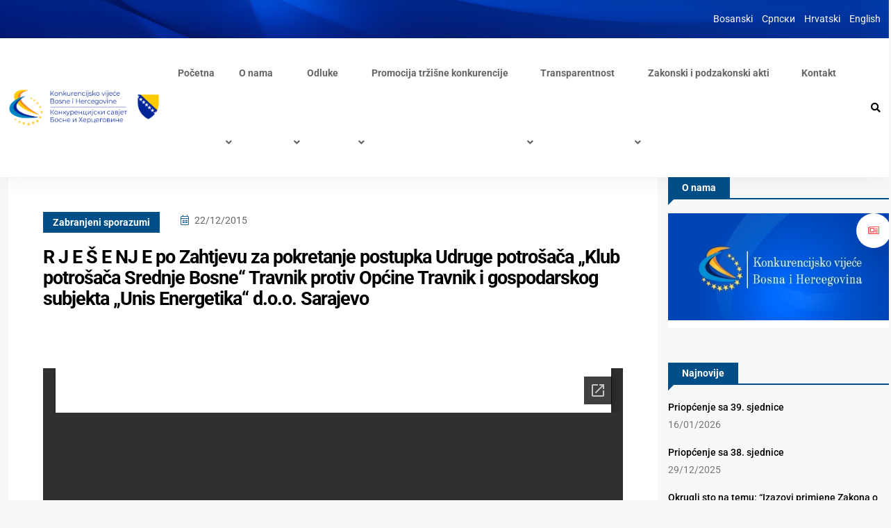

--- FILE ---
content_type: text/html; charset=UTF-8
request_url: https://bihkonk.gov.ba/hr/r-j-e-s-e-nj-e-po-zahtjevu-za-pokretanje-postupka-udruge-potrosaca-klub-potrosaca-srednje-bosne-travnik-protiv-opcine-travnik-i-gospodarskog-subjekta-unis-energetika/
body_size: 17597
content:
<!doctype html>
<html lang="hr">
<head>

	<meta charset="UTF-8">
	<meta name="viewport" content="width=device-width, initial-scale=1">
	<link rel="profile" href="https://gmpg.org/xfn/11">

	<title>R J E Š E NJ E po Zahtjevu za pokretanje postupka Udruge potrošača „Klub potrošača Srednje Bosne“ Travnik protiv Općine Travnik i gospodarskog subjekta „Unis Energetika“ d.o.o. Sarajevo &#8211; Konkurencijsko vijeće BiH</title>
<meta name='robots' content='max-image-preview:large' />
<link rel='dns-prefetch' href='//www.googletagmanager.com' />
<link rel='dns-prefetch' href='//fonts.googleapis.com' />
<link rel="alternate" type="application/rss+xml" title="Konkurencijsko vijeće BiH &raquo; Kanal" href="https://bihkonk.gov.ba/hr/feed/" />
<link rel="alternate" type="application/rss+xml" title="Konkurencijsko vijeće BiH &raquo; Kanal komentara" href="https://bihkonk.gov.ba/hr/comments/feed/" />
<link rel="alternate" title="oEmbed (JSON)" type="application/json+oembed" href="https://bihkonk.gov.ba/wp-json/oembed/1.0/embed?url=https%3A%2F%2Fbihkonk.gov.ba%2Fhr%2Fr-j-e-s-e-nj-e-po-zahtjevu-za-pokretanje-postupka-udruge-potrosaca-klub-potrosaca-srednje-bosne-travnik-protiv-opcine-travnik-i-gospodarskog-subjekta-unis-energetika%2F&#038;lang=hr" />
<link rel="alternate" title="oEmbed (XML)" type="text/xml+oembed" href="https://bihkonk.gov.ba/wp-json/oembed/1.0/embed?url=https%3A%2F%2Fbihkonk.gov.ba%2Fhr%2Fr-j-e-s-e-nj-e-po-zahtjevu-za-pokretanje-postupka-udruge-potrosaca-klub-potrosaca-srednje-bosne-travnik-protiv-opcine-travnik-i-gospodarskog-subjekta-unis-energetika%2F&#038;format=xml&#038;lang=hr" />
<style id='wp-img-auto-sizes-contain-inline-css' type='text/css'>
img:is([sizes=auto i],[sizes^="auto," i]){contain-intrinsic-size:3000px 1500px}
/*# sourceURL=wp-img-auto-sizes-contain-inline-css */
</style>
<link rel='stylesheet' id='twb-open-sans-css' href='https://fonts.googleapis.com/css?family=Open+Sans%3A300%2C400%2C500%2C600%2C700%2C800&#038;display=swap&#038;ver=6.9' type='text/css' media='all' />
<link rel='stylesheet' id='twbbwg-global-css' href='https://bihkonk.gov.ba/wp-content/plugins/photo-gallery/booster/assets/css/global.css?ver=1.0.0' type='text/css' media='all' />
<style id='wp-emoji-styles-inline-css' type='text/css'>

	img.wp-smiley, img.emoji {
		display: inline !important;
		border: none !important;
		box-shadow: none !important;
		height: 1em !important;
		width: 1em !important;
		margin: 0 0.07em !important;
		vertical-align: -0.1em !important;
		background: none !important;
		padding: 0 !important;
	}
/*# sourceURL=wp-emoji-styles-inline-css */
</style>
<link rel='stylesheet' id='wp-block-library-css' href='https://bihkonk.gov.ba/wp-includes/css/dist/block-library/style.min.css?ver=6.9' type='text/css' media='all' />
<style id='global-styles-inline-css' type='text/css'>
:root{--wp--preset--aspect-ratio--square: 1;--wp--preset--aspect-ratio--4-3: 4/3;--wp--preset--aspect-ratio--3-4: 3/4;--wp--preset--aspect-ratio--3-2: 3/2;--wp--preset--aspect-ratio--2-3: 2/3;--wp--preset--aspect-ratio--16-9: 16/9;--wp--preset--aspect-ratio--9-16: 9/16;--wp--preset--color--black: #000000;--wp--preset--color--cyan-bluish-gray: #abb8c3;--wp--preset--color--white: #ffffff;--wp--preset--color--pale-pink: #f78da7;--wp--preset--color--vivid-red: #cf2e2e;--wp--preset--color--luminous-vivid-orange: #ff6900;--wp--preset--color--luminous-vivid-amber: #fcb900;--wp--preset--color--light-green-cyan: #7bdcb5;--wp--preset--color--vivid-green-cyan: #00d084;--wp--preset--color--pale-cyan-blue: #8ed1fc;--wp--preset--color--vivid-cyan-blue: #0693e3;--wp--preset--color--vivid-purple: #9b51e0;--wp--preset--gradient--vivid-cyan-blue-to-vivid-purple: linear-gradient(135deg,rgb(6,147,227) 0%,rgb(155,81,224) 100%);--wp--preset--gradient--light-green-cyan-to-vivid-green-cyan: linear-gradient(135deg,rgb(122,220,180) 0%,rgb(0,208,130) 100%);--wp--preset--gradient--luminous-vivid-amber-to-luminous-vivid-orange: linear-gradient(135deg,rgb(252,185,0) 0%,rgb(255,105,0) 100%);--wp--preset--gradient--luminous-vivid-orange-to-vivid-red: linear-gradient(135deg,rgb(255,105,0) 0%,rgb(207,46,46) 100%);--wp--preset--gradient--very-light-gray-to-cyan-bluish-gray: linear-gradient(135deg,rgb(238,238,238) 0%,rgb(169,184,195) 100%);--wp--preset--gradient--cool-to-warm-spectrum: linear-gradient(135deg,rgb(74,234,220) 0%,rgb(151,120,209) 20%,rgb(207,42,186) 40%,rgb(238,44,130) 60%,rgb(251,105,98) 80%,rgb(254,248,76) 100%);--wp--preset--gradient--blush-light-purple: linear-gradient(135deg,rgb(255,206,236) 0%,rgb(152,150,240) 100%);--wp--preset--gradient--blush-bordeaux: linear-gradient(135deg,rgb(254,205,165) 0%,rgb(254,45,45) 50%,rgb(107,0,62) 100%);--wp--preset--gradient--luminous-dusk: linear-gradient(135deg,rgb(255,203,112) 0%,rgb(199,81,192) 50%,rgb(65,88,208) 100%);--wp--preset--gradient--pale-ocean: linear-gradient(135deg,rgb(255,245,203) 0%,rgb(182,227,212) 50%,rgb(51,167,181) 100%);--wp--preset--gradient--electric-grass: linear-gradient(135deg,rgb(202,248,128) 0%,rgb(113,206,126) 100%);--wp--preset--gradient--midnight: linear-gradient(135deg,rgb(2,3,129) 0%,rgb(40,116,252) 100%);--wp--preset--font-size--small: 13px;--wp--preset--font-size--medium: 20px;--wp--preset--font-size--large: 36px;--wp--preset--font-size--x-large: 42px;--wp--preset--spacing--20: 0.44rem;--wp--preset--spacing--30: 0.67rem;--wp--preset--spacing--40: 1rem;--wp--preset--spacing--50: 1.5rem;--wp--preset--spacing--60: 2.25rem;--wp--preset--spacing--70: 3.38rem;--wp--preset--spacing--80: 5.06rem;--wp--preset--shadow--natural: 6px 6px 9px rgba(0, 0, 0, 0.2);--wp--preset--shadow--deep: 12px 12px 50px rgba(0, 0, 0, 0.4);--wp--preset--shadow--sharp: 6px 6px 0px rgba(0, 0, 0, 0.2);--wp--preset--shadow--outlined: 6px 6px 0px -3px rgb(255, 255, 255), 6px 6px rgb(0, 0, 0);--wp--preset--shadow--crisp: 6px 6px 0px rgb(0, 0, 0);}:where(.is-layout-flex){gap: 0.5em;}:where(.is-layout-grid){gap: 0.5em;}body .is-layout-flex{display: flex;}.is-layout-flex{flex-wrap: wrap;align-items: center;}.is-layout-flex > :is(*, div){margin: 0;}body .is-layout-grid{display: grid;}.is-layout-grid > :is(*, div){margin: 0;}:where(.wp-block-columns.is-layout-flex){gap: 2em;}:where(.wp-block-columns.is-layout-grid){gap: 2em;}:where(.wp-block-post-template.is-layout-flex){gap: 1.25em;}:where(.wp-block-post-template.is-layout-grid){gap: 1.25em;}.has-black-color{color: var(--wp--preset--color--black) !important;}.has-cyan-bluish-gray-color{color: var(--wp--preset--color--cyan-bluish-gray) !important;}.has-white-color{color: var(--wp--preset--color--white) !important;}.has-pale-pink-color{color: var(--wp--preset--color--pale-pink) !important;}.has-vivid-red-color{color: var(--wp--preset--color--vivid-red) !important;}.has-luminous-vivid-orange-color{color: var(--wp--preset--color--luminous-vivid-orange) !important;}.has-luminous-vivid-amber-color{color: var(--wp--preset--color--luminous-vivid-amber) !important;}.has-light-green-cyan-color{color: var(--wp--preset--color--light-green-cyan) !important;}.has-vivid-green-cyan-color{color: var(--wp--preset--color--vivid-green-cyan) !important;}.has-pale-cyan-blue-color{color: var(--wp--preset--color--pale-cyan-blue) !important;}.has-vivid-cyan-blue-color{color: var(--wp--preset--color--vivid-cyan-blue) !important;}.has-vivid-purple-color{color: var(--wp--preset--color--vivid-purple) !important;}.has-black-background-color{background-color: var(--wp--preset--color--black) !important;}.has-cyan-bluish-gray-background-color{background-color: var(--wp--preset--color--cyan-bluish-gray) !important;}.has-white-background-color{background-color: var(--wp--preset--color--white) !important;}.has-pale-pink-background-color{background-color: var(--wp--preset--color--pale-pink) !important;}.has-vivid-red-background-color{background-color: var(--wp--preset--color--vivid-red) !important;}.has-luminous-vivid-orange-background-color{background-color: var(--wp--preset--color--luminous-vivid-orange) !important;}.has-luminous-vivid-amber-background-color{background-color: var(--wp--preset--color--luminous-vivid-amber) !important;}.has-light-green-cyan-background-color{background-color: var(--wp--preset--color--light-green-cyan) !important;}.has-vivid-green-cyan-background-color{background-color: var(--wp--preset--color--vivid-green-cyan) !important;}.has-pale-cyan-blue-background-color{background-color: var(--wp--preset--color--pale-cyan-blue) !important;}.has-vivid-cyan-blue-background-color{background-color: var(--wp--preset--color--vivid-cyan-blue) !important;}.has-vivid-purple-background-color{background-color: var(--wp--preset--color--vivid-purple) !important;}.has-black-border-color{border-color: var(--wp--preset--color--black) !important;}.has-cyan-bluish-gray-border-color{border-color: var(--wp--preset--color--cyan-bluish-gray) !important;}.has-white-border-color{border-color: var(--wp--preset--color--white) !important;}.has-pale-pink-border-color{border-color: var(--wp--preset--color--pale-pink) !important;}.has-vivid-red-border-color{border-color: var(--wp--preset--color--vivid-red) !important;}.has-luminous-vivid-orange-border-color{border-color: var(--wp--preset--color--luminous-vivid-orange) !important;}.has-luminous-vivid-amber-border-color{border-color: var(--wp--preset--color--luminous-vivid-amber) !important;}.has-light-green-cyan-border-color{border-color: var(--wp--preset--color--light-green-cyan) !important;}.has-vivid-green-cyan-border-color{border-color: var(--wp--preset--color--vivid-green-cyan) !important;}.has-pale-cyan-blue-border-color{border-color: var(--wp--preset--color--pale-cyan-blue) !important;}.has-vivid-cyan-blue-border-color{border-color: var(--wp--preset--color--vivid-cyan-blue) !important;}.has-vivid-purple-border-color{border-color: var(--wp--preset--color--vivid-purple) !important;}.has-vivid-cyan-blue-to-vivid-purple-gradient-background{background: var(--wp--preset--gradient--vivid-cyan-blue-to-vivid-purple) !important;}.has-light-green-cyan-to-vivid-green-cyan-gradient-background{background: var(--wp--preset--gradient--light-green-cyan-to-vivid-green-cyan) !important;}.has-luminous-vivid-amber-to-luminous-vivid-orange-gradient-background{background: var(--wp--preset--gradient--luminous-vivid-amber-to-luminous-vivid-orange) !important;}.has-luminous-vivid-orange-to-vivid-red-gradient-background{background: var(--wp--preset--gradient--luminous-vivid-orange-to-vivid-red) !important;}.has-very-light-gray-to-cyan-bluish-gray-gradient-background{background: var(--wp--preset--gradient--very-light-gray-to-cyan-bluish-gray) !important;}.has-cool-to-warm-spectrum-gradient-background{background: var(--wp--preset--gradient--cool-to-warm-spectrum) !important;}.has-blush-light-purple-gradient-background{background: var(--wp--preset--gradient--blush-light-purple) !important;}.has-blush-bordeaux-gradient-background{background: var(--wp--preset--gradient--blush-bordeaux) !important;}.has-luminous-dusk-gradient-background{background: var(--wp--preset--gradient--luminous-dusk) !important;}.has-pale-ocean-gradient-background{background: var(--wp--preset--gradient--pale-ocean) !important;}.has-electric-grass-gradient-background{background: var(--wp--preset--gradient--electric-grass) !important;}.has-midnight-gradient-background{background: var(--wp--preset--gradient--midnight) !important;}.has-small-font-size{font-size: var(--wp--preset--font-size--small) !important;}.has-medium-font-size{font-size: var(--wp--preset--font-size--medium) !important;}.has-large-font-size{font-size: var(--wp--preset--font-size--large) !important;}.has-x-large-font-size{font-size: var(--wp--preset--font-size--x-large) !important;}
/*# sourceURL=global-styles-inline-css */
</style>

<style id='classic-theme-styles-inline-css' type='text/css'>
/*! This file is auto-generated */
.wp-block-button__link{color:#fff;background-color:#32373c;border-radius:9999px;box-shadow:none;text-decoration:none;padding:calc(.667em + 2px) calc(1.333em + 2px);font-size:1.125em}.wp-block-file__button{background:#32373c;color:#fff;text-decoration:none}
/*# sourceURL=/wp-includes/css/classic-themes.min.css */
</style>
<link rel='stylesheet' id='contact-form-7-css' href='https://bihkonk.gov.ba/wp-content/plugins/contact-form-7/includes/css/styles.css?ver=6.1.4' type='text/css' media='all' />
<link rel='stylesheet' id='bwg_fonts-css' href='https://bihkonk.gov.ba/wp-content/plugins/photo-gallery/css/bwg-fonts/fonts.css?ver=0.0.1' type='text/css' media='all' />
<link rel='stylesheet' id='sumoselect-css' href='https://bihkonk.gov.ba/wp-content/plugins/photo-gallery/css/sumoselect.min.css?ver=3.4.6' type='text/css' media='all' />
<link rel='stylesheet' id='mCustomScrollbar-css' href='https://bihkonk.gov.ba/wp-content/plugins/photo-gallery/css/jquery.mCustomScrollbar.min.css?ver=3.1.5' type='text/css' media='all' />
<link rel='stylesheet' id='bwg_googlefonts-css' href='https://fonts.googleapis.com/css?family=Ubuntu&#038;subset=greek,latin,greek-ext,vietnamese,cyrillic-ext,latin-ext,cyrillic' type='text/css' media='all' />
<link rel='stylesheet' id='bwg_frontend-css' href='https://bihkonk.gov.ba/wp-content/plugins/photo-gallery/css/styles.min.css?ver=1.8.35' type='text/css' media='all' />
<link rel='stylesheet' id='wpsm_ac-font-awesome-front-css' href='https://bihkonk.gov.ba/wp-content/plugins/responsive-accordion-and-collapse/css/font-awesome/css/font-awesome.min.css?ver=6.9' type='text/css' media='all' />
<link rel='stylesheet' id='wpsm_ac_bootstrap-front-css' href='https://bihkonk.gov.ba/wp-content/plugins/responsive-accordion-and-collapse/css/bootstrap-front.css?ver=6.9' type='text/css' media='all' />
<link rel='stylesheet' id='element-ready-widgets-css' href='https://bihkonk.gov.ba/wp-content/plugins/element-ready-lite/assets/css/widgets.min.css?ver=1769083924' type='text/css' media='all' />
<link rel='stylesheet' id='binduz-fonts-css' href='https://fonts.googleapis.com/css?family=Roboto%3A300%2C400%2C500%2C600%2C700%2C900&#038;ver=1.1.0' type='text/css' media='all' />
<link rel='stylesheet' id='bootstrap-css' href='https://bihkonk.gov.ba/wp-content/themes/binduz/assets/css/bootstrap.min.css?ver=1.1.0' type='text/css' media='all' />
<link rel='stylesheet' id='fontawesome-css' href='https://bihkonk.gov.ba/wp-content/themes/binduz/assets/css/font-awesome.min.css?ver=1.1.0' type='text/css' media='all' />
<link rel='stylesheet' id='magnific-popup-css' href='https://bihkonk.gov.ba/wp-content/themes/binduz/assets/css/magnific-popup.css?ver=1.1.0' type='text/css' media='all' />
<link rel='stylesheet' id='nice-select-css' href='https://bihkonk.gov.ba/wp-content/plugins/element-ready-lite/assets/css/nice-select.css?ver=6.9' type='text/css' media='all' />
<link rel='stylesheet' id='slick-css' href='https://bihkonk.gov.ba/wp-content/plugins/element-ready-lite/assets/css/slick.min.css?ver=6.9' type='text/css' media='all' />
<link rel='stylesheet' id='binduz-wp-default-css' href='https://bihkonk.gov.ba/wp-content/themes/binduz/assets/css/wp-default.css?ver=1.1.0' type='text/css' media='all' />
<link rel='stylesheet' id='binduz-blog-css' href='https://bihkonk.gov.ba/wp-content/themes/binduz/assets/css/blog.css?ver=1.1.0' type='text/css' media='all' />
<link rel='stylesheet' id='binduz-style-css' href='https://bihkonk.gov.ba/wp-content/themes/binduz/assets/css/style.css?ver=1.1.0' type='text/css' media='all' />
<style id='binduz-style-inline-css' type='text/css'>

	  	   body{
				  background:#f8f8f8;
			   } 
			
				body{
					font-style:normal;font-size:14px;font-weight:400;
				} 
			
			h1,h2{
				font-style:normal;font-weight:700;
				} 
		   
				h3{ 
					font-style:normal;font-weight:700; 
				}
			
				h4,h5{ 
					font-style:normal;font-weight:700; 
				}
			 
			.binduz-er-author-item .binduz-er-content .binduz-er-meta-item a span i, .binduz-er-author-item .binduz-er-content .binduz-er-meta-author .binduz-er-meta-list ul li i,
			.binduz-er-author-item .binduz-er-content .binduz-er-meta-author .binduz-er-author span span i,
			.binduz-er-author-item .binduz-er-content .binduz-er-meta-item .binduz-er-meta-date span i,
			.binduz-er-author-item .binduz-er-content .binduz-er-meta-author .binduz-er-author span i{
                    color:#004e87;
                    }
                 
			.binduz-er-author-item .binduz-er-content .binduz-er-title a{
                        color:#002395;
                        }
                 
			.qs__blog__sidebar {
				padding-top:0px;
				}
			 
			.qs__blog__sidebar {
				padding-bottom:0px;
				}
			 
			.qs__blog__sidebar{
				padding-left:0px;
				padding-right:0px;
				}
			 
			.qs__blog__sidebar .widget .widget-title {
				margin-bottom:0px;
				
				}
			 
			.qs__blog__sidebar .widget .widget-title {
				margin-top:0px;
				
				}
			 
			.qs__blog__sidebar .widget {
				margin-bottom:0px;
				
				}
			
			.qs__blog__footer__top__area {
				background: #1b2648;
			}
		
			.qs__blog__footer__bottom__area {
					background: #fecb00;
				}
			
			.qs__blog__footer__copyright p {
					font-size: 10px;
				}
			
			.qs__blog__footer__copyright p{
					color: #999999;
				}
			
			.qs__blog__footer__copyright p a{
					color: #fecb00;
				}
			
			.qs__blog__footer__area .widget-title , .qs__blog__footer__area .widget-title2{
					margin-top: 0px;
				}
			
			.qs__blog__footer__area .widget-title , .qs__blog__footer__area .widget-title2{
					margin-bottom: 0px;
				}
			
					.binduz-er-top-header-area .binduz-er-bg-cover{
						background-image: url("https://bihkonk.gov.ba/wp-content/uploads/2023/02/top_header.png");
						}
					
/*# sourceURL=binduz-style-inline-css */
</style>
<link rel='stylesheet' id='fw-ext-builder-frontend-grid-css' href='https://bihkonk.gov.ba/wp-content/plugins/unyson/framework/extensions/builder/static/css/frontend-grid.css?ver=1.2.12' type='text/css' media='all' />
<link rel='stylesheet' id='fw-ext-forms-default-styles-css' href='https://bihkonk.gov.ba/wp-content/plugins/unyson/framework/extensions/forms/static/css/frontend.css?ver=2.7.31' type='text/css' media='all' />
<!--n2css--><!--n2js--><script type="text/javascript" src="https://bihkonk.gov.ba/wp-includes/js/jquery/jquery.min.js?ver=3.7.1" id="jquery-core-js"></script>
<script type="text/javascript" src="https://bihkonk.gov.ba/wp-includes/js/jquery/jquery-migrate.min.js?ver=3.4.1" id="jquery-migrate-js"></script>
<script type="text/javascript" src="https://bihkonk.gov.ba/wp-content/plugins/photo-gallery/booster/assets/js/circle-progress.js?ver=1.2.2" id="twbbwg-circle-js"></script>
<script type="text/javascript" id="twbbwg-global-js-extra">
/* <![CDATA[ */
var twb = {"nonce":"bbfb773216","ajax_url":"https://bihkonk.gov.ba/wp-admin/admin-ajax.php","plugin_url":"https://bihkonk.gov.ba/wp-content/plugins/photo-gallery/booster","href":"https://bihkonk.gov.ba/wp-admin/admin.php?page=twbbwg_photo-gallery"};
var twb = {"nonce":"bbfb773216","ajax_url":"https://bihkonk.gov.ba/wp-admin/admin-ajax.php","plugin_url":"https://bihkonk.gov.ba/wp-content/plugins/photo-gallery/booster","href":"https://bihkonk.gov.ba/wp-admin/admin.php?page=twbbwg_photo-gallery"};
//# sourceURL=twbbwg-global-js-extra
/* ]]> */
</script>
<script type="text/javascript" src="https://bihkonk.gov.ba/wp-content/plugins/photo-gallery/booster/assets/js/global.js?ver=1.0.0" id="twbbwg-global-js"></script>
<script type="text/javascript" src="https://bihkonk.gov.ba/wp-content/plugins/photo-gallery/js/jquery.sumoselect.min.js?ver=3.4.6" id="sumoselect-js"></script>
<script type="text/javascript" src="https://bihkonk.gov.ba/wp-content/plugins/photo-gallery/js/tocca.min.js?ver=2.0.9" id="bwg_mobile-js"></script>
<script type="text/javascript" src="https://bihkonk.gov.ba/wp-content/plugins/photo-gallery/js/jquery.mCustomScrollbar.concat.min.js?ver=3.1.5" id="mCustomScrollbar-js"></script>
<script type="text/javascript" src="https://bihkonk.gov.ba/wp-content/plugins/photo-gallery/js/jquery.fullscreen.min.js?ver=0.6.0" id="jquery-fullscreen-js"></script>
<script type="text/javascript" id="bwg_frontend-js-extra">
/* <![CDATA[ */
var bwg_objectsL10n = {"bwg_field_required":"je obavezno polje. ","bwg_mail_validation":"Ovo nije va\u017ee\u0107i e-mail adresu. ","bwg_search_result":"Nema slika podudaranje va\u0161e pretra\u017eivanje.","bwg_select_tag":"Select Tag","bwg_order_by":"Order By","bwg_search":"Tra\u017ei","bwg_show_ecommerce":"Show Ecommerce","bwg_hide_ecommerce":"Hide Ecommerce","bwg_show_comments":"Prika\u017ei komentare","bwg_hide_comments":"Sakrij komentare","bwg_restore":"Vra\u0107anje","bwg_maximize":"Pove\u0107ali","bwg_fullscreen":"Na cijelom zaslonu","bwg_exit_fullscreen":"Iza\u0111ite preko cijelog zaslona","bwg_search_tag":"SEARCH...","bwg_tag_no_match":"No tags found","bwg_all_tags_selected":"All tags selected","bwg_tags_selected":"tags selected","play":"Igrajte","pause":"Pauza","is_pro":"","bwg_play":"Igrajte","bwg_pause":"Pauza","bwg_hide_info":"Sakrij informacije","bwg_show_info":"Poka\u017ei info","bwg_hide_rating":"Hide rating","bwg_show_rating":"Show rating","ok":"Ok","cancel":"Cancel","select_all":"Select all","lazy_load":"0","lazy_loader":"https://bihkonk.gov.ba/wp-content/plugins/photo-gallery/images/ajax_loader.png","front_ajax":"0","bwg_tag_see_all":"see all tags","bwg_tag_see_less":"see less tags"};
//# sourceURL=bwg_frontend-js-extra
/* ]]> */
</script>
<script type="text/javascript" src="https://bihkonk.gov.ba/wp-content/plugins/photo-gallery/js/scripts.min.js?ver=1.8.35" id="bwg_frontend-js"></script>

<!-- Google tag (gtag.js) snippet added by Site Kit -->
<!-- Google Analytics snippet added by Site Kit -->
<script type="text/javascript" src="https://www.googletagmanager.com/gtag/js?id=GT-P8RCZ67" id="google_gtagjs-js" async></script>
<script type="text/javascript" id="google_gtagjs-js-after">
/* <![CDATA[ */
window.dataLayer = window.dataLayer || [];function gtag(){dataLayer.push(arguments);}
gtag("set","linker",{"domains":["bihkonk.gov.ba"]});
gtag("js", new Date());
gtag("set", "developer_id.dZTNiMT", true);
gtag("config", "GT-P8RCZ67");
//# sourceURL=google_gtagjs-js-after
/* ]]> */
</script>
<link rel="https://api.w.org/" href="https://bihkonk.gov.ba/wp-json/" /><link rel="alternate" title="JSON" type="application/json" href="https://bihkonk.gov.ba/wp-json/wp/v2/posts/9386" /><link rel="EditURI" type="application/rsd+xml" title="RSD" href="https://bihkonk.gov.ba/xmlrpc.php?rsd" />
<meta name="generator" content="WordPress 6.9" />
<link rel="canonical" href="https://bihkonk.gov.ba/hr/r-j-e-s-e-nj-e-po-zahtjevu-za-pokretanje-postupka-udruge-potrosaca-klub-potrosaca-srednje-bosne-travnik-protiv-opcine-travnik-i-gospodarskog-subjekta-unis-energetika/" />
<link rel='shortlink' href='https://bihkonk.gov.ba/?p=9386' />
	<style>
		#element-ready-header-builder .element-ready-header-nav {
			display: none;
		}
	</style>
<meta name="generator" content="Site Kit by Google 1.167.0" /><meta name="generator" content="Elementor 3.33.0; features: additional_custom_breakpoints; settings: css_print_method-external, google_font-enabled, font_display-auto">
			<style>
				.e-con.e-parent:nth-of-type(n+4):not(.e-lazyloaded):not(.e-no-lazyload),
				.e-con.e-parent:nth-of-type(n+4):not(.e-lazyloaded):not(.e-no-lazyload) * {
					background-image: none !important;
				}
				@media screen and (max-height: 1024px) {
					.e-con.e-parent:nth-of-type(n+3):not(.e-lazyloaded):not(.e-no-lazyload),
					.e-con.e-parent:nth-of-type(n+3):not(.e-lazyloaded):not(.e-no-lazyload) * {
						background-image: none !important;
					}
				}
				@media screen and (max-height: 640px) {
					.e-con.e-parent:nth-of-type(n+2):not(.e-lazyloaded):not(.e-no-lazyload),
					.e-con.e-parent:nth-of-type(n+2):not(.e-lazyloaded):not(.e-no-lazyload) * {
						background-image: none !important;
					}
				}
			</style>
			<link rel="icon" href="https://bihkonk.gov.ba/wp-content/uploads/2023/01/cropped-front-bs-32x32.jpg" sizes="32x32" />
<link rel="icon" href="https://bihkonk.gov.ba/wp-content/uploads/2023/01/cropped-front-bs-192x192.jpg" sizes="192x192" />
<link rel="apple-touch-icon" href="https://bihkonk.gov.ba/wp-content/uploads/2023/01/cropped-front-bs-180x180.jpg" />
<meta name="msapplication-TileImage" content="https://bihkonk.gov.ba/wp-content/uploads/2023/01/cropped-front-bs-270x270.jpg" />
		<style type="text/css" id="wp-custom-css">
			    @media only screen and (min-width: 992px) and (max-width: 1366px) {
	.binduz-er-hero-area .binduz-er-hero-news-portal{
		right: 0;
			}
.elementor-1628 .elementor-element.elementor-element-303c6399 .binduz-er-sidebar-categories .binduz-er-categories-list, .elementor-1628 .elementor-element.elementor-element-303c6399 .binduz-er-favorites-categories-box {
    margin: 55px 0px 0px 0px;
}
			.binduz-er-sidebar-latest-post-box .binduz-er-sidebar-latest-post-item{
				display: flex;
			}
.elementor-2004 .elementor-element.elementor-element-c90b0fb>.elementor-element-populated, .treca_footer_kolona {
    padding: 20px 90px 0 0px !important;
}
.binduz-er-populer-news-sidebar-post {
    padding-right: 100px;
}
			.binduz-er-sidebar-add-box{
				width: 50%;
			}
			.elementor-icon-box-content .elementor-icon-box-title{
				font-size: 26px !important;
			}
}


.binduz-er-post-prev-next a span{
	color: #777777;
}
.binduz-er-title, .nav-item a, .binduz-er-meta-categories a{
  text-transform: none !important;
}
.binduz-er-archived-sidebar-about .binduz-er-user{
	width: 100%;
}
.binduz-er-archived-sidebar-about{
	padding-top: 0;
}
.binduz-er-archived-sidebar-about .binduz-er-title{
	display: none;
}
.navbar .navbar-nav .nav-item a{
	font-size: 14px!important;
	margin-right: 10px !important;
	margin-left : 25px !important;
}

.binduz-er-sidebar-social .binduz-er-sidebar-title::before{
	border-top: 10px solid #002395;
}
.binduz-er-featured-item .binduz-er-thumb .binduz-er-icon i,
.binduz-er-trending-news-box .binduz-er-video-post.binduz-er-recently-viewed-item .binduz-er-latest-news-item .binduz-er-content .binduz-er-meta-item .binduz-er-meta-categories a{
	background: #004e87 !important;
}
a:hover{
	color: #777!important;
}
.binduz-category-style2, .binduz-category-style5, .binduz-category-style6{
	margin-bottom: 20px;
}
.binduz-er-latest-news-item{
	padding-bottom: 0px;
	padding-top: 20px!important;
}
.binduz-er-author-item .binduz-er-content .binduz-er-title {
  font-size: 27px;
  line-height: 30px;
}
.archive .binduz-er-breadcrumb-area {
  margin-bottom: 10px;
}
.binduz-er-populer-news-sidebar-post {
  padding-right: 30px;
}
.binduz-er-sidebar-latest-post-item .binduz-er-thumb{
	display: none;
}
.binduz-er-author-item-layout-1 .qs__blog__widget__area{
	padding-top: 0!important;
	margin-top: 0!important;
}
.binduz-er-author-item .binduz-er-content .binduz-er-meta-item .binduz-er-meta-categories a{
	background-color: #004e87;
	color: #fff;
}
.binduz-er-sidebar-title .binduz-er-title{
	background-color: #004e87;
	color: #fff;
}
.binduz-er-sidebar-title{
	border-bottom: 2px solid #004e87 !important;
}
.qs__blog__sidebar .binduz-er-sidebar-title::before{
	border-top: 10px solid #004e87;
border-right: 10px solid transparent;
}
.binduz-er-sidebar-social .binduz-er-sidebar-title .binduz-er-title{
	background-color: #004e87;
	color: #fff;
}
.binduz-er-back-to-top, .elementor-tab-title.elementor-active, .qs__blog__posts__pagination ul li span.current{
	background-color: #004e87 !important;
	border: none;
}
.qs__blog__posts__pagination ul li a:hover{
	background-color: #004e87 !important;
	border: none;
}
.binduz-er-populer-news-sidebar-post .binduz-er-popular-news-title ul li.nav-item a.active{
	color: #004e87;
}
.binduz-er-sidebar-latest-post-box .binduz-er-sidebar-latest-post-item .binduz-er-content .binduz-er-title {
  font-size: 15px;
  line-height: 20px;
}
.elementor-widget-tabs .elementor-tab-desktop-title {
	padding: 17px 17px;}

/*IKONICE NA */

#vesti .binduz-er-thumb .fa-image::before {
  content: url(/wp-content/uploads/2023/02/vijesti-bijelo-e1677625111736.png);!important
}
#vesti .binduz-er-content .fa-image::before {
	content: url(/wp-content/uploads/2023/02/vijesti-plavo-e1677625176135.png);!important
}
#saopstenja .binduz-er-thumb .fa-image::before {
  content: url(/wp-content/uploads/2023/02/saopstenja-bijelo-e1677625388136.png);!important
}
#saopstenja .binduz-er-content .fa-image::before {
	content: url(/wp-content/uploads/2023/02/saopstenja-plavo-e1677625398796.png);!important
}
#obavjestenja .binduz-er-thumb .fa-image::before {
  content: url(/wp-content/uploads/2023/02/obavjestenja-bijelo-e1677625030236.png);!important
}
#obavjestenja .binduz-er-content .fa-image::before {
	content: url(/wp-content/uploads/2023/02/obavjestenja-plavo-e1677624272568.png);!important
}

#primjena_zakona .elementor-widget-container{
	padding: 55px 30px 55px 30px !important;
}
.dual__text__first{display: none !important;}
.binduz-er-archived-sidebar-about ul{
	padding-bottom: 0!important;
	margin: 0!important;
}
.binduz-er-back-to-top{
	display: none;
}
@media only screen and (max-width: 600px) {
	.binduz-er-trending-news-box .binduz-er-trending-news-topbar .binduz-er-title::before{
		display: none!important;
	}
	  @media (max-width: 767px)
.elementor-1628 .elementor-element.elementor-element-b47ac4a .binduz-er-post-heading {
  width: 100% !important;
}
	.binduz-er-trending-news-box .binduz-er-trending-news-topbar ul li:first-child{
		margin-right: 0!important;
	}
	.binduz-er-trending-news-box-area .binduz-er-trending-news-box {
  padding: 0;
}
	.binduz-er-latest-news-item{
		padding: 10px!important;
	}
	.qs__blog__widget__area {
  padding: 10px!important;
}
	.widget_media_image img{
		width: 100%!important;
	}
	.bindus__post__details__content{
		padding: 10px!important;
	}
	.navbar .binduz-er-navbar-btn .binduz-er-widget{
		display: flex!important;
	}
	.binduz-er-header-area .navigation .navbar .navbar-brand{
		width: 70%;
	}
	.navbar .binduz-er-navbar-btn{
		width: 25%;
	}
	.navbar .binduz-er-navbar-btn .binduz-er-widget a{
		padding-left: 5px !important;
		margin-left: 0!important;
	}
}
		</style>
		<link rel='stylesheet' id='elementor-frontend-css' href='https://bihkonk.gov.ba/wp-content/plugins/elementor/assets/css/frontend.min.css?ver=3.33.0' type='text/css' media='all' />
<link rel='stylesheet' id='elementor-post-2004-css' href='https://bihkonk.gov.ba/wp-content/uploads/elementor/css/post-2004.css?ver=1766311133' type='text/css' media='all' />
<link rel='stylesheet' id='element-ready-er-grid-css' href='https://bihkonk.gov.ba/wp-content/plugins/element-ready-lite/assets/css/er-grid.css?ver=6.9' type='text/css' media='all' />
<link rel='stylesheet' id='widget-image-css' href='https://bihkonk.gov.ba/wp-content/plugins/elementor/assets/css/widget-image.min.css?ver=3.33.0' type='text/css' media='all' />
<link rel='stylesheet' id='eready-simple-navigation-css' href='https://bihkonk.gov.ba/wp-content/plugins/element-ready-lite/assets/css/widgets/navigation.css?ver=6.9' type='text/css' media='all' />
<link rel='stylesheet' id='eready-modern-navigation-css-css' href='https://bihkonk.gov.ba/wp-content/plugins/element-ready-lite/assets/css/widgets/modern-nav.css?ver=6.9' type='text/css' media='all' />
<link rel='stylesheet' id='elementor-icons-css' href='https://bihkonk.gov.ba/wp-content/plugins/elementor/assets/lib/eicons/css/elementor-icons.min.css?ver=5.44.0' type='text/css' media='all' />
<link rel='stylesheet' id='elementor-post-8-css' href='https://bihkonk.gov.ba/wp-content/uploads/elementor/css/post-8.css?ver=1766311133' type='text/css' media='all' />
<link rel='stylesheet' id='elementor-gf-local-roboto-css' href='https://bihkonk.gov.ba/wp-content/uploads/elementor/google-fonts/css/roboto.css?ver=1742468587' type='text/css' media='all' />
<link rel='stylesheet' id='elementor-gf-local-robotoslab-css' href='https://bihkonk.gov.ba/wp-content/uploads/elementor/google-fonts/css/robotoslab.css?ver=1742468594' type='text/css' media='all' />
</head>

<body class="wp-singular post-template-default single single-post postid-9386 single-format-standard wp-theme-binduz metaslider-plugin sidebar-active elementor-default elementor-kit-8">

	<div class='binduz-er-back-to-top'>
                <p> Vrati se na vrh <i class='fal fa-long-arrow-right'></i></p>
            </div>     <a class="skip-link screen-reader-text" href="#site-content">Skip to content</a>
		

    
    <!--====== OFFCANVAS MENU PART START ======-->

    <div class="binduz-er-news-off_canvars_overlay"></div>
    <div class="binduz-er-news-offcanvas_menu">
        <div class="container-fluid">
            <div class="row">
                <div class="col-12">
                    <div class="binduz-er-news-offcanvas_menu_wrapper">
                        <div class="binduz-er-news-canvas_close">
                            <a href="javascript:void(0)"><i class="fal fa-times"></i></a>
                        </div>
                       
                        

    <ul class="text-center">
		
		<li class="lang-item lang-item-38 lang-item-bs no-translation lang-item-first"><a lang="bs-BA" hreflang="bs-BA" href="https://bihkonk.gov.ba/">Bosanski</a></li>
	<li class="lang-item lang-item-41 lang-item-sr no-translation"><a lang="sr-RS" hreflang="sr-RS" href="https://bihkonk.gov.ba/sr/pocetna/">Српски</a></li>
	<li class="lang-item lang-item-45 lang-item-hr current-lang"><a lang="hr" hreflang="hr" href="https://bihkonk.gov.ba/hr/r-j-e-s-e-nj-e-po-zahtjevu-za-pokretanje-postupka-udruge-potrosaca-klub-potrosaca-srednje-bosne-travnik-protiv-opcine-travnik-i-gospodarskog-subjekta-unis-energetika/" aria-current="true">Hrvatski</a></li>
	<li class="lang-item lang-item-49 lang-item-en no-translation"><a lang="en-GB" hreflang="en-GB" href="https://bihkonk.gov.ba/en/home/">English</a></li>
               
            </ul>
                        
                        <div class="binduz-er-news-logo mb-30 mt-30">
                             
                                <a href="https://bihkonk.gov.ba/hr/pocetna-hr/">
                                                                            <img  class="img-fluid" src="//bihkonk.visia.ba/wp-content/uploads/2023/02/LOGO.png" alt="Konkurencijsko vijeće BiH">
                                                                    </a>
                                                    </div>
                        <div class="text-left">
                             <ul id="menu-glavni-meni-hr" class="binduz-er-news-offcanvas_main_menu"><li id="menu-item-22556" class="menu-item menu-item-type-post_type menu-item-object-page menu-item-home menu-item-22556 nav-item"><a href="https://bihkonk.gov.ba/hr/pocetna-hr/" class="binduz-er-nav-link">Početna</a></li>
<li id="menu-item-22149" class="menu-item menu-item-type-custom menu-item-object-custom menu-item-has-children menu-item-22149 nav-item binduz-dropdown"><a href="#" class="binduz-er-nav-link has-child binduz-dropdown-toggle" data-toggle="binduz-dropdown">O nama</a>
<ul class="binduz-er-news-sub-menu">
	<li id="menu-item-22148" class="menu-item menu-item-type-post_type menu-item-object-page menu-item-22148 nav-item"><a href="https://bihkonk.gov.ba/hr/nadleznosti-2/" class=" binduz-dropdown-item">Nadležnosti</a>	<li id="menu-item-22162" class="menu-item menu-item-type-post_type menu-item-object-page menu-item-22162 nav-item"><a href="https://bihkonk.gov.ba/hr/organizaciona-struktura-2/" class=" binduz-dropdown-item">Organizaciona struktura</a>	<li id="menu-item-22146" class="menu-item menu-item-type-post_type menu-item-object-page menu-item-22146 nav-item"><a href="https://bihkonk.gov.ba/hr/clanovi-2/" class=" binduz-dropdown-item">Članovi</a>	<li id="menu-item-22163" class="menu-item menu-item-type-taxonomy menu-item-object-category menu-item-22163 nav-item"><a href="https://bihkonk.gov.ba/hr/category/vodici-i-obrasci-hr/" class=" binduz-dropdown-item">Vodiči i obrasci</a></ul>
</li>
<li id="menu-item-22164" class="menu-item menu-item-type-custom menu-item-object-custom menu-item-has-children menu-item-22164 nav-item binduz-dropdown"><a href="#" class="binduz-er-nav-link has-child binduz-dropdown-toggle" data-toggle="binduz-dropdown">Odluke</a>
<ul class="binduz-er-news-sub-menu">
	<li id="menu-item-22166" class="menu-item menu-item-type-taxonomy menu-item-object-category menu-item-22166 nav-item"><a href="https://bihkonk.gov.ba/hr/category/koncentracije-odluke-2-hr/" class=" binduz-dropdown-item">Koncentracije</a>	<li id="menu-item-22169" class="menu-item menu-item-type-taxonomy menu-item-object-category menu-item-22169 nav-item"><a href="https://bihkonk.gov.ba/hr/category/zlouporaba-vladajuceg-polozaja-hr/" class=" binduz-dropdown-item">Zlouporaba vladajuceg položaja</a>	<li id="menu-item-22168" class="menu-item menu-item-type-taxonomy menu-item-object-category current-post-ancestor current-menu-parent current-post-parent menu-item-22168 nav-item"><a href="https://bihkonk.gov.ba/hr/category/zabranjeni-sporazumi-odluke-2-hr/" class=" binduz-dropdown-item">Zabranjeni sporazumi</a>	<li id="menu-item-22165" class="menu-item menu-item-type-taxonomy menu-item-object-category menu-item-22165 nav-item"><a href="https://bihkonk.gov.ba/hr/category/izuzeca-sporazuma-hr/" class=" binduz-dropdown-item">Izuzeća sporazuma</a>	<li id="menu-item-22167" class="menu-item menu-item-type-taxonomy menu-item-object-category menu-item-22167 nav-item"><a href="https://bihkonk.gov.ba/hr/category/misljenja-hr-hr/" class=" binduz-dropdown-item">Mišljenja</a></ul>
</li>
<li id="menu-item-22170" class="menu-item menu-item-type-custom menu-item-object-custom menu-item-has-children menu-item-22170 nav-item binduz-dropdown"><a href="#" class="binduz-er-nav-link has-child binduz-dropdown-toggle" data-toggle="binduz-dropdown">Promocija tržišne konkurencije</a>
<ul class="binduz-er-news-sub-menu">
	<li id="menu-item-22171" class="menu-item menu-item-type-taxonomy menu-item-object-category menu-item-22171 nav-item"><a href="https://bihkonk.gov.ba/hr/category/meduinstitucionalna-suradnja/" class=" binduz-dropdown-item">Međuinstitucionalna suradnja</a>	<li id="menu-item-22172" class="menu-item menu-item-type-taxonomy menu-item-object-category menu-item-22172 nav-item"><a href="https://bihkonk.gov.ba/hr/category/medunarodna-suradnja-hr/" class=" binduz-dropdown-item">Međunarodna suradnja</a>	<li id="menu-item-22173" class="menu-item menu-item-type-taxonomy menu-item-object-category menu-item-22173 nav-item"><a href="https://bihkonk.gov.ba/hr/category/publikacije-hr/" class=" binduz-dropdown-item">Publikacije</a>	<li id="menu-item-22795" class="menu-item menu-item-type-post_type menu-item-object-page menu-item-22795 nav-item"><a href="https://bihkonk.gov.ba/hr/video-hr/" class=" binduz-dropdown-item">Video</a></ul>
</li>
<li id="menu-item-22174" class="menu-item menu-item-type-custom menu-item-object-custom menu-item-has-children menu-item-22174 nav-item binduz-dropdown"><a href="#" class="binduz-er-nav-link has-child binduz-dropdown-toggle" data-toggle="binduz-dropdown">Transparentnost</a>
<ul class="binduz-er-news-sub-menu">
	<li id="menu-item-23086" class="menu-item menu-item-type-taxonomy menu-item-object-category menu-item-23086 nav-item"><a href="https://bihkonk.gov.ba/hr/category/interni-akti-hr/" class=" binduz-dropdown-item">Interni akti</a>	<li id="menu-item-22175" class="menu-item menu-item-type-taxonomy menu-item-object-category menu-item-22175 nav-item"><a href="https://bihkonk.gov.ba/hr/category/budzetska-transparentnost-hr/" class=" binduz-dropdown-item">Budžetska transparentnost</a>	<li id="menu-item-22178" class="menu-item menu-item-type-taxonomy menu-item-object-category menu-item-has-children menu-item-22178 nav-item binduz-er-news-menu-item-has-children"><a href="https://bihkonk.gov.ba/hr/category/strateski-dokumenti-hr/" class=" binduz-dropdown-item">Strateški dokumenti</a>
	<ul class="binduz-er-news-sub-menu">
		<li id="menu-item-22177" class="menu-item menu-item-type-taxonomy menu-item-object-category menu-item-22177 nav-item"><a href="https://bihkonk.gov.ba/hr/category/programi-rada-hr-hr/" class=" binduz-dropdown-item">Programi rada</a>		<li id="menu-item-22176" class="menu-item menu-item-type-taxonomy menu-item-object-category menu-item-22176 nav-item"><a href="https://bihkonk.gov.ba/hr/category/izvjesca-hr/" class=" binduz-dropdown-item">Izvješća</a>	</ul>
	<li id="menu-item-22179" class="menu-item menu-item-type-custom menu-item-object-custom menu-item-has-children menu-item-22179 nav-item binduz-er-news-menu-item-has-children"><a href="#" class=" binduz-dropdown-item">Javne nabavke</a>
	<ul class="binduz-er-news-sub-menu">
		<li id="menu-item-22181" class="menu-item menu-item-type-taxonomy menu-item-object-category menu-item-22181 nav-item"><a href="https://bihkonk.gov.ba/hr/category/plan-javnih-nabavki-hr/" class=" binduz-dropdown-item">Plan javnih nabavki</a>		<li id="menu-item-22180" class="menu-item menu-item-type-taxonomy menu-item-object-category menu-item-22180 nav-item"><a href="https://bihkonk.gov.ba/hr/category/odluke-jn-hr/" class=" binduz-dropdown-item">Odluke JN</a>		<li id="menu-item-22183" class="menu-item menu-item-type-taxonomy menu-item-object-category menu-item-22183 nav-item"><a href="https://bihkonk.gov.ba/hr/category/registar-ugovora-hr/" class=" binduz-dropdown-item">Registar ugovora</a>		<li id="menu-item-22182" class="menu-item menu-item-type-taxonomy menu-item-object-category menu-item-22182 nav-item"><a href="https://bihkonk.gov.ba/hr/category/realizacija-hr/" class=" binduz-dropdown-item">Realizacija</a>	</ul>
	<li id="menu-item-23166" class="menu-item menu-item-type-taxonomy menu-item-object-category menu-item-23166 nav-item"><a href="https://bihkonk.gov.ba/hr/category/javne-konsultacije-hr/" class=" binduz-dropdown-item">Javne konsultacije</a></ul>
</li>
<li id="menu-item-22184" class="menu-item menu-item-type-custom menu-item-object-custom menu-item-has-children menu-item-22184 nav-item binduz-dropdown"><a href="#" class="binduz-er-nav-link has-child binduz-dropdown-toggle" data-toggle="binduz-dropdown">Zakonski i podzakonski akti</a>
<ul class="binduz-er-news-sub-menu">
	<li id="menu-item-22186" class="menu-item menu-item-type-taxonomy menu-item-object-category menu-item-22186 nav-item"><a href="https://bihkonk.gov.ba/hr/category/zakon-o-konkurenciji-hr-hr/" class=" binduz-dropdown-item">Zakon o konkurenciji</a>	<li id="menu-item-22185" class="menu-item menu-item-type-taxonomy menu-item-object-category menu-item-22185 nav-item"><a href="https://bihkonk.gov.ba/hr/category/podzakonski-akti-hr/" class=" binduz-dropdown-item">Podzakonski akti</a></ul>
</li>
<li id="menu-item-22147" class="menu-item menu-item-type-post_type menu-item-object-page menu-item-22147 nav-item"><a href="https://bihkonk.gov.ba/hr/kontakt-2/" class="binduz-er-nav-link">Kontakt</a></li>
</ul>                        </div>
                        <div class="binduz-er-news-offcanvas_footer">
                           
                                                             <p>Konkurencijsko vijeće</p>
                                                                                          <ul>
                                                                            <li>
                                            <i class="fas fa-phone"></i> 
                                              
                                                ‌ +387‌ 33‌ 251‌ 406 
                                              
                                         </li>
                                                                            <li>
                                            <i class="fas fa-envelope"></i> 
                                              
                                                kontakt@bihkonk.gov.ba 
                                              
                                         </li>
                                                                            <li>
                                            <i class="fas fa-map-marker-alt"></i> 
                                              
                                                Dubrovačka 6, B zgrada, III sprat – 71000‌ Sarajevo 
                                              
                                         </li>
                                                                    </ul>
                                                    </div>
                    </div>
                </div>
            </div>
        </div>
    </div>

    <!--====== OFFCANVAS MENU PART ENDS ======-->    
    <!--====== SEARCH PART START ======-->
        
  <!--====== SEARCH PART START ======-->
  
          <div class="binduz-er-news-search-box">
            <div class="binduz-er-news-search-header">
                <div class="container mt-60">
                    <div class="row">
                        <div class="col-6">
                                                            <h5 class="binduz-er-news-search-title"><img src="//bihkonk.visia.ba/wp-content/uploads/2021/03/LOGO-bijeli.png" alt="Search"></h5> <!-- search title -->
                                                    </div>
                        <div class="col-6">
                            <div class="binduz-er-news-search-close float-end">
                                <button class="binduz-er-news-search-close-btn">Close <span></span><span></span></button>
                            </div> <!-- search close -->
                        </div>
                    </div> <!-- row -->
                </div> <!-- container -->
            </div> <!-- search header -->
            <div class="binduz-er-news-search-body">
                <div class="container">
                    <div class="row">
                        <div class="col-lg-12">
                            <div class="binduz-er-news-search-form">
                                
			<form method="get" action="https://bihkonk.gov.ba/hr/">
			       <div class="binduz-er-input-box">
		        	<input name="s" type="search" placeholder="Search here">
					<button><i class="fal fa-search"></i></button>
					</div>
			</form>                            </div>
                        </div>
                    </div> <!-- row -->
                </div> <!-- container -->
            </div> <!-- search body -->
        </div>
    
    <!--====== SEARCH PART ENDS ======-->
    <!--====== SEARCH PART ENDS ======-->

    <!--====== BINDUZ TOP HEADER PART START ======-->
      <div class="binduz-er-top-header-area">
        <div class="binduz-er-bg-cover"></div>
        <div class="container">
            <div class="row align-items-center">
				 				
				<!--Ispravka - da jezik ide na kraj reda jer smo uklonili div trending news-->
				
                 <div class="col-lg-12">
                    <div class="binduz-er-topbar-social d-flex justify-content-end align-items-center">
					    


        <div class="binduz-er-news-social">
            <ul>
					<li class="lang-item lang-item-38 lang-item-bs no-translation lang-item-first"><a lang="bs-BA" hreflang="bs-BA" href="https://bihkonk.gov.ba/">Bosanski</a></li>
	<li class="lang-item lang-item-41 lang-item-sr no-translation"><a lang="sr-RS" hreflang="sr-RS" href="https://bihkonk.gov.ba/sr/pocetna/">Српски</a></li>
	<li class="lang-item lang-item-45 lang-item-hr current-lang"><a lang="hr" hreflang="hr" href="https://bihkonk.gov.ba/hr/r-j-e-s-e-nj-e-po-zahtjevu-za-pokretanje-postupka-udruge-potrosaca-klub-potrosaca-srednje-bosne-travnik-protiv-opcine-travnik-i-gospodarskog-subjekta-unis-energetika/" aria-current="true">Hrvatski</a></li>
	<li class="lang-item lang-item-49 lang-item-en no-translation"><a lang="en-GB" hreflang="en-GB" href="https://bihkonk.gov.ba/en/home/">English</a></li>
               
            </ul>
        </div>
       						                    </div>
                </div>
            </div>
        </div>
    </div>  

	<header class="binduz-er-header-area er-news-header-one">
       

            <div class="binduz-er-header-nav">

            <div class="container">
                <div class="row">
              
                    <div class="col-lg-12">
                        <div class="navigation">
                            <nav class="navbar navbar-expand-lg">
                                <div class="navbar-brand logo">
									 
										<a href="https://bihkonk.gov.ba/hr/pocetna-hr/">
																							<img  class="img-fluid" src="//bihkonk.gov.ba/wp-content/uploads/2023/02/LOGO.png" alt="Konkurencijsko vijeće BiH">
																					</a>
																	</div> <!-- logo -->
                                <div class="collapse navbar-collapse sub-menu-bar" id="navbarSupportedContent">
                                	<ul id="menu-glavni-meni-hr-1" class="navbar-nav m-auto"><li class="menu-item menu-item-type-post_type menu-item-object-page menu-item-home menu-item-22556 nav-item"><a href="https://bihkonk.gov.ba/hr/pocetna-hr/" class="binduz-er-nav-link">Početna</a></li>
<li class="menu-item menu-item-type-custom menu-item-object-custom menu-item-has-children menu-item-22149 nav-item binduz-dropdown"><a href="#" class="binduz-er-nav-link has-child binduz-dropdown-toggle">O nama<i class="fa fa-angle-down"></i></a>
<ul class="binduz-dropdown-menu sub-menu">
	<li class="menu-item menu-item-type-post_type menu-item-object-page menu-item-22148 nav-item"><a href="https://bihkonk.gov.ba/hr/nadleznosti-2/" class=" binduz-dropdown-item">Nadležnosti</a>	<li class="menu-item menu-item-type-post_type menu-item-object-page menu-item-22162 nav-item"><a href="https://bihkonk.gov.ba/hr/organizaciona-struktura-2/" class=" binduz-dropdown-item">Organizaciona struktura</a>	<li class="menu-item menu-item-type-post_type menu-item-object-page menu-item-22146 nav-item"><a href="https://bihkonk.gov.ba/hr/clanovi-2/" class=" binduz-dropdown-item">Članovi</a>	<li class="menu-item menu-item-type-taxonomy menu-item-object-category menu-item-22163 nav-item"><a href="https://bihkonk.gov.ba/hr/category/vodici-i-obrasci-hr/" class=" binduz-dropdown-item">Vodiči i obrasci</a></ul>
</li>
<li class="menu-item menu-item-type-custom menu-item-object-custom menu-item-has-children menu-item-22164 nav-item binduz-dropdown"><a href="#" class="binduz-er-nav-link has-child binduz-dropdown-toggle">Odluke<i class="fa fa-angle-down"></i></a>
<ul class="binduz-dropdown-menu sub-menu">
	<li class="menu-item menu-item-type-taxonomy menu-item-object-category menu-item-22166 nav-item"><a href="https://bihkonk.gov.ba/hr/category/koncentracije-odluke-2-hr/" class=" binduz-dropdown-item">Koncentracije</a>	<li class="menu-item menu-item-type-taxonomy menu-item-object-category menu-item-22169 nav-item"><a href="https://bihkonk.gov.ba/hr/category/zlouporaba-vladajuceg-polozaja-hr/" class=" binduz-dropdown-item">Zlouporaba vladajuceg položaja</a>	<li class="menu-item menu-item-type-taxonomy menu-item-object-category current-post-ancestor current-menu-parent current-post-parent menu-item-22168 nav-item"><a href="https://bihkonk.gov.ba/hr/category/zabranjeni-sporazumi-odluke-2-hr/" class=" binduz-dropdown-item">Zabranjeni sporazumi</a>	<li class="menu-item menu-item-type-taxonomy menu-item-object-category menu-item-22165 nav-item"><a href="https://bihkonk.gov.ba/hr/category/izuzeca-sporazuma-hr/" class=" binduz-dropdown-item">Izuzeća sporazuma</a>	<li class="menu-item menu-item-type-taxonomy menu-item-object-category menu-item-22167 nav-item"><a href="https://bihkonk.gov.ba/hr/category/misljenja-hr-hr/" class=" binduz-dropdown-item">Mišljenja</a></ul>
</li>
<li class="menu-item menu-item-type-custom menu-item-object-custom menu-item-has-children menu-item-22170 nav-item binduz-dropdown"><a href="#" class="binduz-er-nav-link has-child binduz-dropdown-toggle">Promocija tržišne konkurencije<i class="fa fa-angle-down"></i></a>
<ul class="binduz-dropdown-menu sub-menu">
	<li class="menu-item menu-item-type-taxonomy menu-item-object-category menu-item-22171 nav-item"><a href="https://bihkonk.gov.ba/hr/category/meduinstitucionalna-suradnja/" class=" binduz-dropdown-item">Međuinstitucionalna suradnja</a>	<li class="menu-item menu-item-type-taxonomy menu-item-object-category menu-item-22172 nav-item"><a href="https://bihkonk.gov.ba/hr/category/medunarodna-suradnja-hr/" class=" binduz-dropdown-item">Međunarodna suradnja</a>	<li class="menu-item menu-item-type-taxonomy menu-item-object-category menu-item-22173 nav-item"><a href="https://bihkonk.gov.ba/hr/category/publikacije-hr/" class=" binduz-dropdown-item">Publikacije</a>	<li class="menu-item menu-item-type-post_type menu-item-object-page menu-item-22795 nav-item"><a href="https://bihkonk.gov.ba/hr/video-hr/" class=" binduz-dropdown-item">Video</a></ul>
</li>
<li class="menu-item menu-item-type-custom menu-item-object-custom menu-item-has-children menu-item-22174 nav-item binduz-dropdown"><a href="#" class="binduz-er-nav-link has-child binduz-dropdown-toggle">Transparentnost<i class="fa fa-angle-down"></i></a>
<ul class="binduz-dropdown-menu sub-menu">
	<li class="menu-item menu-item-type-taxonomy menu-item-object-category menu-item-23086 nav-item"><a href="https://bihkonk.gov.ba/hr/category/interni-akti-hr/" class=" binduz-dropdown-item">Interni akti</a>	<li class="menu-item menu-item-type-taxonomy menu-item-object-category menu-item-22175 nav-item"><a href="https://bihkonk.gov.ba/hr/category/budzetska-transparentnost-hr/" class=" binduz-dropdown-item">Budžetska transparentnost</a>	<li class="menu-item menu-item-type-taxonomy menu-item-object-category menu-item-has-children menu-item-22178 nav-item binduz-dropdown-submenu"><a href="https://bihkonk.gov.ba/hr/category/strateski-dokumenti-hr/" class=" binduz-dropdown-item">Strateški dokumenti</a>
	<ul class="binduz-dropdown-menu sub-menu">
		<li class="menu-item menu-item-type-taxonomy menu-item-object-category menu-item-22177 nav-item"><a href="https://bihkonk.gov.ba/hr/category/programi-rada-hr-hr/" class=" binduz-dropdown-item">Programi rada</a>		<li class="menu-item menu-item-type-taxonomy menu-item-object-category menu-item-22176 nav-item"><a href="https://bihkonk.gov.ba/hr/category/izvjesca-hr/" class=" binduz-dropdown-item">Izvješća</a>	</ul>
	<li class="menu-item menu-item-type-custom menu-item-object-custom menu-item-has-children menu-item-22179 nav-item binduz-dropdown-submenu"><a href="#" class=" binduz-dropdown-item">Javne nabavke</a>
	<ul class="binduz-dropdown-menu sub-menu">
		<li class="menu-item menu-item-type-taxonomy menu-item-object-category menu-item-22181 nav-item"><a href="https://bihkonk.gov.ba/hr/category/plan-javnih-nabavki-hr/" class=" binduz-dropdown-item">Plan javnih nabavki</a>		<li class="menu-item menu-item-type-taxonomy menu-item-object-category menu-item-22180 nav-item"><a href="https://bihkonk.gov.ba/hr/category/odluke-jn-hr/" class=" binduz-dropdown-item">Odluke JN</a>		<li class="menu-item menu-item-type-taxonomy menu-item-object-category menu-item-22183 nav-item"><a href="https://bihkonk.gov.ba/hr/category/registar-ugovora-hr/" class=" binduz-dropdown-item">Registar ugovora</a>		<li class="menu-item menu-item-type-taxonomy menu-item-object-category menu-item-22182 nav-item"><a href="https://bihkonk.gov.ba/hr/category/realizacija-hr/" class=" binduz-dropdown-item">Realizacija</a>	</ul>
	<li class="menu-item menu-item-type-taxonomy menu-item-object-category menu-item-23166 nav-item"><a href="https://bihkonk.gov.ba/hr/category/javne-konsultacije-hr/" class=" binduz-dropdown-item">Javne konsultacije</a></ul>
</li>
<li class="menu-item menu-item-type-custom menu-item-object-custom menu-item-has-children menu-item-22184 nav-item binduz-dropdown"><a href="#" class="binduz-er-nav-link has-child binduz-dropdown-toggle">Zakonski i podzakonski akti<i class="fa fa-angle-down"></i></a>
<ul class="binduz-dropdown-menu sub-menu">
	<li class="menu-item menu-item-type-taxonomy menu-item-object-category menu-item-22186 nav-item"><a href="https://bihkonk.gov.ba/hr/category/zakon-o-konkurenciji-hr-hr/" class=" binduz-dropdown-item">Zakon o konkurenciji</a>	<li class="menu-item menu-item-type-taxonomy menu-item-object-category menu-item-22185 nav-item"><a href="https://bihkonk.gov.ba/hr/category/podzakonski-akti-hr/" class=" binduz-dropdown-item">Podzakonski akti</a></ul>
</li>
<li class="menu-item menu-item-type-post_type menu-item-object-page menu-item-22147 nav-item"><a href="https://bihkonk.gov.ba/hr/kontakt-2/" class="binduz-er-nav-link">Kontakt</a></li>
</ul>                                </div> <!-- navbar collapse -->
                                <div class="binduz-er-navbar-btn d-flex">
                                    <div class="binduz-er-widget d-flex">
										                                        	<a class="binduz-er-news-search-open" href="#"><i class="fa fa-search"></i></a>
																				                                    </div>
                                    <span class="binduz-er-toggle-btn binduz-er-news-canvas_open d-block d-lg-none">
                                        <i class="fal fa-bars"></i>
                                    </span>
                                </div>
                            </nav>
                        </div> <!-- navigation -->
                    </div>
                </div> <!-- row -->
            </div>
        </div>
    </header>
    <!--====== BINDUZ TOP HEADER PART ENDS ======-->
	
   	<main id="qs__blog__main__container" class="qs__blog__main__container qs__single__post"> <!-- Main Container Start -->
		<div class="qs__blog__inner__container"> <!-- Inner Container Start -->
			 
                        <section class="binduz-er-author-item-area pb-20">
            <div class="container qs__blog__container">
                <div class="row"> <!-- Main Row Start -->
                    
                    <!-- Widget Column start -->
                                        <!-- Widget Column End -->
                    <div class="col-lg-9 qs__blog__post"> <!-- Content Column Start -->
                        <div class="qs__post__details">
                            
                                    <article id="post-9386" class="binduz-er-author-item post-single mb-40 post-9386 post type-post status-publish format-standard hentry category-zabranjeni-sporazumi-odluke-2-hr post-no-thumbnail">
                                        

        <div class="bindus__post__details__content">
        <div class="binduz-er-content">
                <div class="binduz-er-meta-item">
                        <div class="binduz-er-meta-categories">
         
                     <a class="binduz-er-news-random-cat" href="https://bihkonk.gov.ba/hr/category/zabranjeni-sporazumi-odluke-2-hr/">Zabranjeni sporazumi</a>
               </div>
                                 <div class="binduz-er-meta-date">
                           <span><i class="fal fa-calendar-alt"></i> 22/12/2015 </span>
                        </div>
                         </div>
                           <h3 class="binduz-er-title"> R J E Š E NJ E po Zahtjevu za pokretanje postupka Udruge potrošača „Klub potrošača Srednje Bosne“ Travnik protiv Općine Travnik i gospodarskog subjekta „Unis Energetika“ d.o.o. Sarajevo</h3>
                                 <div class="binduz-er-meta-author">

                        </div>
                 </div>
                <div class="binduz-er-blog-details-box">
            <p><strong><iframe src="//docs.google.com/viewer?url=http%3A%2F%2Fbihkonk.gov.ba%2Fdatoteka%2FRjesenje-Klub-potro%C5%A1a%C4%8Da-SB-22-12-15-hr.pdf&hl=en_US&embedded=true" class="gde-frame" style="width:100%; height:500px; border: none;" scrolling="no"></iframe>
<p class="gde-text"><a href="http://bihkonk.gov.ba/datoteka/Rjesenje-Klub-potrošača-SB-22-12-15-hr.pdf" class="gde-link">Download (PDF, 621KB)</a></p></strong></p>
                    </div>
                           
         <div class="binduz-er-blog-post-prev-next d-flex justify-content-between align-items-center">
              
               
                     <div class="binduz-er-post-prev-next">
                        <a href="https://bihkonk.gov.ba/hr/zakljucak-o-obustavljanju-dijela-postupka-po-zahtjevu-gospodarskog-subjekta-hifa-d-o-o-tesanjprotiv-zavoda-za-ispitivanje-kvalitete-d-o-o-mostar-sv-leopolda-mandica-91-88-000-mostar-i-drugi/">
                           <span>Prev Post</span>
                           <h4 class="binduz-er-title">ZAKLJUČAK o obustavljanju dijela postupka po Zahtjevu gospodarskog subjekta HIFA&hellip;</h4>
                        </a>
                     </div>

                          
               
                     <div class="binduz-er-post-prev-next text-end">
                           <a href="https://bihkonk.gov.ba/hr/zakljucak-o-odbacivanju-prijave-koncentracije-gospodarskog-subjekta-imlek-a-d-padinska-skela-industrijsko-naselje-bb-beograd-republika-srbija/">
                              <span>Next Post</span>
                              <h4 class="binduz-er-title"> ZAKLJUČAK o odbacivanju Prijave koncentracije gospodarskog subjekta Imlek a.d., Padinska&hellip;</h4>
                           </a>
                     </div>

               
               <div class="binduz-er-post-bars">
                  <a href="https://bihkonk.gov.ba/hr/pocetna-hr/"><img src="https://bihkonk.gov.ba/wp-content/themes/binduz/assets/img/icon/post-bars.svg " alt="post-bars"></a>
               </div>

         </div>
                     </div>
      
                                    </article> 
                                
                                                            </div>						
                    </div> <!-- Content Column End -->

                    <!-- Widget Column start -->
                    
         <div class="col-lg-3 qs__blog__sidebar populer-news-sidebar qs__blog__widget">
            <aside class="qs__blog__widget__area ">
               <div id="pu_media_upload-4" class="qs__blog__widget qs__blog__single__widget binduz-er-blog-author">        <div class="binduz-er-sidebar-title"><h3 class="qs__blog__widget__title binduz-er-title">O nama</h3></div>        <div class="binduz-er-archived-sidebar-about">
            <div class="binduz-er-user">
                 <img src="https://bihkonk.gov.ba/wp-content/uploads/2023/03/front-bs.jpg" alt="sloncek">
                <div class="binduz-er-icon">
                    <i class="fal fa-newspaper"></i>
                </div>

            </div>
            <span></span>
            <h4 class="binduz-er-title">sloncek</h4>
                            <ul>

                                    
                </ul>
                    </div>
      

    </div>
		<div id="recent-posts-4" class="qs__blog__widget qs__blog__single__widget widget_recent_entries">
		<div class="binduz-er-sidebar-title"><h3 class="qs__blog__widget__title binduz-er-title">Najnovije</h3></div>
		<ul>
											<li>
					<a href="https://bihkonk.gov.ba/hr/priopcenje-sa-39-sjednice/">Priopćenje sa 39. sjednice</a>
											<span class="post-date">16/01/2026</span>
									</li>
											<li>
					<a href="https://bihkonk.gov.ba/hr/priopcenje-sa-38-sjednice/">Priopćenje sa 38. sjednice</a>
											<span class="post-date">29/12/2025</span>
									</li>
											<li>
					<a href="https://bihkonk.gov.ba/hr/okrugli-sto-na-temu-izazovi-primjene-zakona-o-konkurenciji-u-bosni-i-hercegovini-uloga-institucija-i-akademske-zajednice-2/">Okrugli sto na temu: “Izazovi primjene Zakona o konkurenciji u Bosni i Hercegovini – uloga institucija i akademske zajednice”.</a>
											<span class="post-date">17/12/2025</span>
									</li>
											<li>
					<a href="https://bihkonk.gov.ba/hr/o-b-a-v-j-e-s-t-e-nj-e-o-prijavi-koncentracije-farex-d-o-o-tesanj-hercegovina-auto-a-d-mostar-3/">O B A V J E Š T E NJ E  o  Prijavi koncentracije &#8220;Farex d.o.o. Tešanj &#8211; Hercegovina auto a.d. Mostar&#8221;</a>
											<span class="post-date">03/12/2025</span>
									</li>
											<li>
					<a href="https://bihkonk.gov.ba/hr/m-i-s-lj-e-nj-e-po-zahtjevu-federalnog-ministarstva-trgovine-ante-starcevica-bb-88000-mostar-na-prednacrt-zakona-o-elektronskoj-trgovini-u-federaciji-bih-2/">M I Š LJ E NJ E  po Zahtjevu Federalnog ministarstva trgovine, Ante Starčevića bb, 88000 Mostar na „Prednacrt Zakona o elektronskoj trgovini u Federaciji BiH“</a>
											<span class="post-date">28/11/2025</span>
									</li>
					</ul>

		</div><div id="media_image-4" class="qs__blog__widget qs__blog__single__widget widget_media_image"><a href="/hr/cesto-postavljana-pitanja/"><img width="300" height="122" src="https://bihkonk.gov.ba/wp-content/uploads/2023/04/faq-300x122.png" class="image wp-image-22631  attachment-medium size-medium" alt="" style="max-width: 100%; height: auto;" decoding="async" srcset="https://bihkonk.gov.ba/wp-content/uploads/2023/04/faq-300x122.png 300w, https://bihkonk.gov.ba/wp-content/uploads/2023/04/faq-270x110.png 270w, https://bihkonk.gov.ba/wp-content/uploads/2023/04/faq.png 507w" sizes="(max-width: 300px) 100vw, 300px" /></a></div>            </aside>
         </div>

                    <!-- Widget Column End -->

                </div> <!-- Main Row End -->
            </div>
        </section>
                </div>
	</main> <!-- Main Container End -->
			<footer id="element-ready-footer-builder" class="element-ready-site-footer-builder">
	<div class="builder-footer-inner">
				<div data-elementor-type="wp-post" data-elementor-id="2004" class="elementor elementor-2004">
						<section class="elementor-section elementor-top-section elementor-element elementor-element-431c0c4 elementor-section-full_width elementor-section-height-default elementor-section-height-default" data-id="431c0c4" data-element_type="section" data-settings="{&quot;background_background&quot;:&quot;classic&quot;}">
							<div class="elementor-background-overlay"></div>
							<div class="elementor-container elementor-column-gap-default">
					<div class="elementor-column elementor-col-100 elementor-top-column elementor-element elementor-element-04b91f6" data-id="04b91f6" data-element_type="column">
			<div class="elementor-widget-wrap elementor-element-populated">
						<section class="elementor-section elementor-inner-section elementor-element elementor-element-ec10f95 elementor-section-boxed elementor-section-height-default elementor-section-height-default" data-id="ec10f95" data-element_type="section" data-settings="{&quot;background_background&quot;:&quot;classic&quot;}">
						<div class="elementor-container elementor-column-gap-default">
					<div class="elementor-column elementor-col-33 elementor-inner-column elementor-element elementor-element-fc259e2" data-id="fc259e2" data-element_type="column">
			<div class="elementor-widget-wrap elementor-element-populated">
						<div class="elementor-element elementor-element-72dbdd2 elementor-widget elementor-widget-erp-binduz-gmix-heading-title" data-id="72dbdd2" data-element_type="widget" data-widget_type="erp-binduz-gmix-heading-title.default">
				<div class="elementor-widget-container">
					
           
                        <div class="binduz-er-trending-box">
                <div class="binduz-er-title binduz-er-title-wrapper">
                    <h3 class="binduz-er-title">O nama </h3>
                </div>
            </div>
             
            
               

           
          
           
      				</div>
				</div>
				<div class="elementor-element elementor-element-d1872c8 elementor-widget elementor-widget-Element_Ready_Menu_Widget" data-id="d1872c8" data-element_type="widget" data-widget_type="Element_Ready_Menu_Widget.default">
				<div class="elementor-widget-container">
					        <div class="element__ready__menu__area element__ready__menu__style__2">
            <nav class="single__menu__nav">
                <ul id="menu-d1872c8" class="element__ready__menu"><li class="menu-item menu-item-type-post_type menu-item-object-page menu-item-22062"><a href="https://bihkonk.gov.ba/nadleznosti/">Nadležnosti</a></li>
<li class="menu-item menu-item-type-custom menu-item-object-custom menu-item-22064"><a href="#">Organizaciona struktura</a></li>
<li class="menu-item menu-item-type-post_type menu-item-object-page menu-item-22066"><a href="https://bihkonk.gov.ba/clanovi/">Članovi</a></li>
<li class="menu-item menu-item-type-taxonomy menu-item-object-category menu-item-22065"><a href="https://bihkonk.gov.ba/category/vodici-i-obrasci/">Vodiči i obrasci</a></li>
<li class="menu-item menu-item-type-post_type menu-item-object-page menu-item-22067"><a href="https://bihkonk.gov.ba/kontakt/">Kontakt</a></li>
</ul>            </nav>
        </div>
				</div>
				</div>
					</div>
		</div>
				<div class="elementor-column elementor-col-33 elementor-inner-column elementor-element elementor-element-9b6c8ff" data-id="9b6c8ff" data-element_type="column">
			<div class="elementor-widget-wrap elementor-element-populated">
						<div class="elementor-element elementor-element-6dc9852 elementor-widget elementor-widget-erp-binduz-gmix-heading-title" data-id="6dc9852" data-element_type="widget" data-widget_type="erp-binduz-gmix-heading-title.default">
				<div class="elementor-widget-container">
					
           
                        <div class="binduz-er-trending-box">
                <div class="binduz-er-title binduz-er-title-wrapper">
                    <h3 class="binduz-er-title">Interni akti </h3>
                </div>
            </div>
             
            
               

           
          
           
      				</div>
				</div>
				<div class="elementor-element elementor-element-9aacd2d elementor-widget elementor-widget-Element_Ready_Menu_Widget" data-id="9aacd2d" data-element_type="widget" data-widget_type="Element_Ready_Menu_Widget.default">
				<div class="elementor-widget-container">
					        <div class="element__ready__menu__area element__ready__menu__style__2">
            <nav class="single__menu__nav">
                <ul id="menu-9aacd2d" class="element__ready__menu"><li class="menu-item menu-item-type-taxonomy menu-item-object-category menu-item-21182"><a href="https://bihkonk.gov.ba/category/programi-rada/">Programi rada</a></li>
<li class="menu-item menu-item-type-taxonomy menu-item-object-category menu-item-21183"><a href="https://bihkonk.gov.ba/category/izvjestaji/">Izvještaji</a></li>
<li class="menu-item menu-item-type-taxonomy menu-item-object-category menu-item-21200"><a href="https://bihkonk.gov.ba/category/budzetska-transparentnost/">Budžetska transparentnost</a></li>
<li class="menu-item menu-item-type-taxonomy menu-item-object-category menu-item-22073"><a href="https://bihkonk.gov.ba/category/strateski-dokumenti/">Strateški dokumenti</a></li>
<li class="menu-item menu-item-type-taxonomy menu-item-object-category menu-item-21195"><a href="https://bihkonk.gov.ba/category/plan-javnih-nabavki/">Plan javnih nabavki</a></li>
<li class="menu-item menu-item-type-taxonomy menu-item-object-category menu-item-21197"><a href="https://bihkonk.gov.ba/category/odluke-jn/">Odluke JN</a></li>
<li class="menu-item menu-item-type-taxonomy menu-item-object-category menu-item-21198"><a href="https://bihkonk.gov.ba/category/realizacija/">Realizacija</a></li>
<li class="menu-item menu-item-type-taxonomy menu-item-object-category menu-item-21199"><a href="https://bihkonk.gov.ba/category/registar-ugovora/">Registar ugovora</a></li>
</ul>            </nav>
        </div>
				</div>
				</div>
					</div>
		</div>
				<div class="elementor-column elementor-col-33 elementor-inner-column elementor-element elementor-element-c90b0fb" data-id="c90b0fb" data-element_type="column">
			<div class="elementor-widget-wrap elementor-element-populated">
						<div class="elementor-element elementor-element-d18133c elementor-widget elementor-widget-image" data-id="d18133c" data-element_type="widget" data-widget_type="image.default">
				<div class="elementor-widget-container">
															<img fetchpriority="high" decoding="async" width="667" height="163" src="https://bihkonk.gov.ba/wp-content/uploads/2021/03/LOGO-bijeli.png" class="attachment-full size-full wp-image-21435" alt="" srcset="https://bihkonk.gov.ba/wp-content/uploads/2021/03/LOGO-bijeli.png 667w, https://bihkonk.gov.ba/wp-content/uploads/2021/03/LOGO-bijeli-300x73.png 300w, https://bihkonk.gov.ba/wp-content/uploads/2021/03/LOGO-bijeli-570x139.png 570w, https://bihkonk.gov.ba/wp-content/uploads/2021/03/LOGO-bijeli-270x66.png 270w" sizes="(max-width: 667px) 100vw, 667px" />															</div>
				</div>
				<div class="elementor-element elementor-element-766cf55 elementor-widget elementor-widget-text-editor" data-id="766cf55" data-element_type="widget" data-widget_type="text-editor.default">
				<div class="elementor-widget-container">
									<span class="dual__text__last"><strong>Adresa: </strong>Dubrovačka 6, B zgrada, III sprat – 71000‌ Sarajevo</span><br>
<span class="dual__text__last"><strong>E-mail:</strong>  kontakt@bihkonk.gov.ba</span><br>
<span class="dual__text__last">‌<strong>Telefon: </strong> +387‌ 33‌ 251‌ 406</span><br>
<span class="dual__text__last">‌<strong>Fax: </strong> 033/251-408</span>								</div>
				</div>
					</div>
		</div>
					</div>
		</section>
				<section class="elementor-section elementor-inner-section elementor-element elementor-element-0fd3da3 elementor-section-boxed elementor-section-height-default elementor-section-height-default" data-id="0fd3da3" data-element_type="section" data-settings="{&quot;background_background&quot;:&quot;classic&quot;}">
						<div class="elementor-container elementor-column-gap-default">
					<div class="elementor-column elementor-col-50 elementor-inner-column elementor-element elementor-element-b858625" data-id="b858625" data-element_type="column">
			<div class="elementor-widget-wrap elementor-element-populated">
						<div class="elementor-element elementor-element-7b57ff6 elementor-widget elementor-widget-text-editor" data-id="7b57ff6" data-element_type="widget" data-widget_type="text-editor.default">
				<div class="elementor-widget-container">
									<p>© 2023 &#8211; Sva prava zadržana | Konkurencijsko vijeće BiH</p>								</div>
				</div>
					</div>
		</div>
				<div class="elementor-column elementor-col-50 elementor-inner-column elementor-element elementor-element-b99f8c1" data-id="b99f8c1" data-element_type="column">
			<div class="elementor-widget-wrap">
							</div>
		</div>
					</div>
		</section>
					</div>
		</div>
					</div>
		</section>
				</div>
			</div>
</footer>
<script type="speculationrules">
{"prefetch":[{"source":"document","where":{"and":[{"href_matches":"/*"},{"not":{"href_matches":["/wp-*.php","/wp-admin/*","/wp-content/uploads/*","/wp-content/*","/wp-content/plugins/*","/wp-content/themes/binduz/*","/*\\?(.+)"]}},{"not":{"selector_matches":"a[rel~=\"nofollow\"]"}},{"not":{"selector_matches":".no-prefetch, .no-prefetch a"}}]},"eagerness":"conservative"}]}
</script>
			<script>
				const lazyloadRunObserver = () => {
					const lazyloadBackgrounds = document.querySelectorAll( `.e-con.e-parent:not(.e-lazyloaded)` );
					const lazyloadBackgroundObserver = new IntersectionObserver( ( entries ) => {
						entries.forEach( ( entry ) => {
							if ( entry.isIntersecting ) {
								let lazyloadBackground = entry.target;
								if( lazyloadBackground ) {
									lazyloadBackground.classList.add( 'e-lazyloaded' );
								}
								lazyloadBackgroundObserver.unobserve( entry.target );
							}
						});
					}, { rootMargin: '200px 0px 200px 0px' } );
					lazyloadBackgrounds.forEach( ( lazyloadBackground ) => {
						lazyloadBackgroundObserver.observe( lazyloadBackground );
					} );
				};
				const events = [
					'DOMContentLoaded',
					'elementor/lazyload/observe',
				];
				events.forEach( ( event ) => {
					document.addEventListener( event, lazyloadRunObserver );
				} );
			</script>
				<style>
		#element-ready-header-builder .element-ready-header-nav {
			display: inherit;
		}
	</style>
<script type="text/javascript" src="https://bihkonk.gov.ba/wp-includes/js/dist/hooks.min.js?ver=dd5603f07f9220ed27f1" id="wp-hooks-js"></script>
<script type="text/javascript" src="https://bihkonk.gov.ba/wp-includes/js/dist/i18n.min.js?ver=c26c3dc7bed366793375" id="wp-i18n-js"></script>
<script type="text/javascript" id="wp-i18n-js-after">
/* <![CDATA[ */
wp.i18n.setLocaleData( { 'text direction\u0004ltr': [ 'ltr' ] } );
//# sourceURL=wp-i18n-js-after
/* ]]> */
</script>
<script type="text/javascript" src="https://bihkonk.gov.ba/wp-content/plugins/contact-form-7/includes/swv/js/index.js?ver=6.1.4" id="swv-js"></script>
<script type="text/javascript" id="contact-form-7-js-translations">
/* <![CDATA[ */
( function( domain, translations ) {
	var localeData = translations.locale_data[ domain ] || translations.locale_data.messages;
	localeData[""].domain = domain;
	wp.i18n.setLocaleData( localeData, domain );
} )( "contact-form-7", {"translation-revision-date":"2025-11-30 11:46:17+0000","generator":"GlotPress\/4.0.3","domain":"messages","locale_data":{"messages":{"":{"domain":"messages","plural-forms":"nplurals=3; plural=(n % 10 == 1 && n % 100 != 11) ? 0 : ((n % 10 >= 2 && n % 10 <= 4 && (n % 100 < 12 || n % 100 > 14)) ? 1 : 2);","lang":"hr"},"This contact form is placed in the wrong place.":["Ovaj obrazac za kontaktiranje postavljen je na krivo mjesto."],"Error:":["Gre\u0161ka:"]}},"comment":{"reference":"includes\/js\/index.js"}} );
//# sourceURL=contact-form-7-js-translations
/* ]]> */
</script>
<script type="text/javascript" id="contact-form-7-js-before">
/* <![CDATA[ */
var wpcf7 = {
    "api": {
        "root": "https:\/\/bihkonk.gov.ba\/wp-json\/",
        "namespace": "contact-form-7\/v1"
    },
    "cached": 1
};
//# sourceURL=contact-form-7-js-before
/* ]]> */
</script>
<script type="text/javascript" src="https://bihkonk.gov.ba/wp-content/plugins/contact-form-7/includes/js/index.js?ver=6.1.4" id="contact-form-7-js"></script>
<script type="text/javascript" id="rtrar.appLocal-js-extra">
/* <![CDATA[ */
var rtafr = {"rules":""};
//# sourceURL=rtrar.appLocal-js-extra
/* ]]> */
</script>
<script type="text/javascript" src="https://bihkonk.gov.ba/wp-content/plugins/real-time-auto-find-and-replace/assets/js/rtafar.local.js?ver=1.7.8" id="rtrar.appLocal-js"></script>
<script type="text/javascript" src="https://bihkonk.gov.ba/wp-content/plugins/responsive-accordion-and-collapse/js/accordion-custom.js?ver=6.9" id="call_ac-custom-js-front-js"></script>
<script type="text/javascript" src="https://bihkonk.gov.ba/wp-content/plugins/responsive-accordion-and-collapse/js/accordion.js?ver=6.9" id="call_ac-js-front-js"></script>
<script type="text/javascript" id="pll_cookie_script-js-after">
/* <![CDATA[ */
(function() {
				var expirationDate = new Date();
				expirationDate.setTime( expirationDate.getTime() + 31536000 * 1000 );
				document.cookie = "pll_language=hr; expires=" + expirationDate.toUTCString() + "; path=/; secure; SameSite=Lax";
			}());

//# sourceURL=pll_cookie_script-js-after
/* ]]> */
</script>
<script type="text/javascript" src="https://bihkonk.gov.ba/wp-content/themes/binduz/assets/js/bootstrap.min.js?ver=1.1.0" id="bootstrap-js"></script>
<script type="text/javascript" src="https://bihkonk.gov.ba/wp-content/themes/binduz/assets/js/popper.min.js?ver=1.1.0" id="popper-js"></script>
<script type="text/javascript" src="https://bihkonk.gov.ba/wp-content/plugins/element-ready-lite/assets/js/slick.min.js?ver=6.7.2" id="slick-js"></script>
<script type="text/javascript" src="https://bihkonk.gov.ba/wp-content/plugins/element-ready-lite/assets/js/nice-select.min.js?ver=6.7.2" id="nice-select-js"></script>
<script type="text/javascript" src="https://bihkonk.gov.ba/wp-includes/js/imagesloaded.min.js?ver=5.0.0" id="imagesloaded-js"></script>
<script type="text/javascript" src="https://bihkonk.gov.ba/wp-content/plugins/element-ready-lite/assets/js/isotope.pkgd.min.js?ver=6.7.2" id="isotope-js"></script>
<script type="text/javascript" src="https://bihkonk.gov.ba/wp-content/themes/binduz/assets/js/jquery.magnific-popup.min.js?ver=1.1.0" id="magnific-popup-js"></script>
<script type="text/javascript" src="https://bihkonk.gov.ba/wp-content/plugins/element-ready-lite/assets/js/goodshare.min.js?ver=6.7.2" id="goodshare-js"></script>
<script type="text/javascript" id="binduz-main-js-extra">
/* <![CDATA[ */
var binduz_obj = {"ajax_url":"https://bihkonk.gov.ba/wp-admin/admin-ajax.php","loadmore_text":"Loading More Posts...","newsticker_nav":"no"};
//# sourceURL=binduz-main-js-extra
/* ]]> */
</script>
<script type="text/javascript" src="https://bihkonk.gov.ba/wp-content/themes/binduz/assets/js/main.js?ver=1.1.0" id="binduz-main-js"></script>
<script type="text/javascript" src="https://bihkonk.gov.ba/wp-content/plugins/real-time-auto-find-and-replace/assets/js/rtafar.app.min.js?ver=1.7.8" id="rtrar.app-js"></script>
<script type="text/javascript" src="https://bihkonk.gov.ba/wp-content/plugins/elementor/assets/js/webpack.runtime.min.js?ver=3.33.0" id="elementor-webpack-runtime-js"></script>
<script type="text/javascript" src="https://bihkonk.gov.ba/wp-content/plugins/elementor/assets/js/frontend-modules.min.js?ver=3.33.0" id="elementor-frontend-modules-js"></script>
<script type="text/javascript" src="https://bihkonk.gov.ba/wp-includes/js/jquery/ui/core.min.js?ver=1.13.3" id="jquery-ui-core-js"></script>
<script type="text/javascript" id="elementor-frontend-js-before">
/* <![CDATA[ */
var elementorFrontendConfig = {"environmentMode":{"edit":false,"wpPreview":false,"isScriptDebug":false},"i18n":{"shareOnFacebook":"Podijeli na Facebooku ","shareOnTwitter":"Podijeli na Twitter","pinIt":"Prikva\u010di","download":"Preuzmi","downloadImage":"Preuzmi sliku","fullscreen":"Prikaz na cijelom zaslonu","zoom":"Uve\u0107anje","share":"Podijeli ","playVideo":"Pokreni video","previous":"Prethodno","next":"Sljede\u0107e","close":"Zatvori","a11yCarouselPrevSlideMessage":"Prethodni slajd","a11yCarouselNextSlideMessage":"Sljede\u0107i slajd","a11yCarouselFirstSlideMessage":"Ovo je prvi slajd","a11yCarouselLastSlideMessage":"Ovo je posljednji slajd","a11yCarouselPaginationBulletMessage":"Idi na slajd"},"is_rtl":false,"breakpoints":{"xs":0,"sm":480,"md":768,"lg":1025,"xl":1440,"xxl":1600},"responsive":{"breakpoints":{"mobile":{"label":"Mobilni portret","value":767,"default_value":767,"direction":"max","is_enabled":true},"mobile_extra":{"label":"Mobilni krajolik","value":880,"default_value":880,"direction":"max","is_enabled":false},"tablet":{"label":"Tablet Portrait","value":1024,"default_value":1024,"direction":"max","is_enabled":true},"tablet_extra":{"label":"Tablet Landscape","value":1200,"default_value":1200,"direction":"max","is_enabled":false},"laptop":{"label":"Laptop","value":1366,"default_value":1366,"direction":"max","is_enabled":false},"widescreen":{"label":"\u0160iroki zaslon","value":2400,"default_value":2400,"direction":"min","is_enabled":false}},
"hasCustomBreakpoints":false},"version":"3.33.0","is_static":false,"experimentalFeatures":{"additional_custom_breakpoints":true,"home_screen":true,"global_classes_should_enforce_capabilities":true,"e_variables":true,"cloud-library":true,"e_opt_in_v4_page":true,"import-export-customization":true},"urls":{"assets":"https:\/\/bihkonk.gov.ba\/wp-content\/plugins\/elementor\/assets\/","ajaxurl":"https:\/\/bihkonk.gov.ba\/wp-admin\/admin-ajax.php","uploadUrl":"https:\/\/bihkonk.gov.ba\/wp-content\/uploads"},"nonces":{"floatingButtonsClickTracking":"b080d1f4a3"},"swiperClass":"swiper","settings":{"page":[],"editorPreferences":[]},"kit":{"active_breakpoints":["viewport_mobile","viewport_tablet"],"global_image_lightbox":"yes","lightbox_enable_counter":"yes","lightbox_enable_fullscreen":"yes","lightbox_enable_zoom":"yes","lightbox_enable_share":"yes","lightbox_title_src":"title","lightbox_description_src":"description"},"post":{"id":9386,"title":"R%20J%20E%20%C5%A0%20E%20NJ%20E%20po%20Zahtjevu%20za%20pokretanje%20postupka%20Udruge%20potro%C5%A1a%C4%8Da%20%E2%80%9EKlub%20potro%C5%A1a%C4%8Da%20Srednje%20Bosne%E2%80%9C%20Travnik%20protiv%20Op%C4%87ine%20Travnik%20i%20gospodarskog%20subjekta%20%E2%80%9EUnis%20Energetika%E2%80%9C%20d.o.o.%20Sarajevo%20%E2%80%93%20Konkurencijsko%20vije%C4%87e%20BiH","excerpt":"","featuredImage":false}};
//# sourceURL=elementor-frontend-js-before
/* ]]> */
</script>
<script type="text/javascript" src="https://bihkonk.gov.ba/wp-content/plugins/elementor/assets/js/frontend.min.js?ver=3.33.0" id="elementor-frontend-js"></script>
<script type="text/javascript" src="https://bihkonk.gov.ba/wp-content/plugins/element-ready-lite/assets/js/widgets/modern-nav.js?ver=6.9" id="eready-modern-navigation-js-js"></script>
<script type="text/javascript" src="https://bihkonk.gov.ba/wp-content/plugins/element-ready-lite/assets/js/appear.js?ver=6.7.2" id="appear-js"></script>
<script type="text/javascript" src="https://bihkonk.gov.ba/wp-includes/js/underscore.min.js?ver=1.13.7" id="underscore-js"></script>
<script type="text/javascript" id="wp-util-js-extra">
/* <![CDATA[ */
var _wpUtilSettings = {"ajax":{"url":"/wp-admin/admin-ajax.php"}};
//# sourceURL=wp-util-js-extra
/* ]]> */
</script>
<script type="text/javascript" src="https://bihkonk.gov.ba/wp-includes/js/wp-util.min.js?ver=6.9" id="wp-util-js"></script>
<script type="text/javascript" src="https://bihkonk.gov.ba/wp-content/plugins/element-ready-lite/assets/js/globalwidget.min.js?ver=1769083924" id="element-ready-global-widget-js"></script>
<script id="wp-emoji-settings" type="application/json">
{"baseUrl":"https://s.w.org/images/core/emoji/17.0.2/72x72/","ext":".png","svgUrl":"https://s.w.org/images/core/emoji/17.0.2/svg/","svgExt":".svg","source":{"concatemoji":"https://bihkonk.gov.ba/wp-includes/js/wp-emoji-release.min.js?ver=6.9"}}
</script>
<script type="module">
/* <![CDATA[ */
/*! This file is auto-generated */
const a=JSON.parse(document.getElementById("wp-emoji-settings").textContent),o=(window._wpemojiSettings=a,"wpEmojiSettingsSupports"),s=["flag","emoji"];function i(e){try{var t={supportTests:e,timestamp:(new Date).valueOf()};sessionStorage.setItem(o,JSON.stringify(t))}catch(e){}}function c(e,t,n){e.clearRect(0,0,e.canvas.width,e.canvas.height),e.fillText(t,0,0);t=new Uint32Array(e.getImageData(0,0,e.canvas.width,e.canvas.height).data);e.clearRect(0,0,e.canvas.width,e.canvas.height),e.fillText(n,0,0);const a=new Uint32Array(e.getImageData(0,0,e.canvas.width,e.canvas.height).data);return t.every((e,t)=>e===a[t])}function p(e,t){e.clearRect(0,0,e.canvas.width,e.canvas.height),e.fillText(t,0,0);var n=e.getImageData(16,16,1,1);for(let e=0;e<n.data.length;e++)if(0!==n.data[e])return!1;return!0}function u(e,t,n,a){switch(t){case"flag":return n(e,"\ud83c\udff3\ufe0f\u200d\u26a7\ufe0f","\ud83c\udff3\ufe0f\u200b\u26a7\ufe0f")?!1:!n(e,"\ud83c\udde8\ud83c\uddf6","\ud83c\udde8\u200b\ud83c\uddf6")&&!n(e,"\ud83c\udff4\udb40\udc67\udb40\udc62\udb40\udc65\udb40\udc6e\udb40\udc67\udb40\udc7f","\ud83c\udff4\u200b\udb40\udc67\u200b\udb40\udc62\u200b\udb40\udc65\u200b\udb40\udc6e\u200b\udb40\udc67\u200b\udb40\udc7f");case"emoji":return!a(e,"\ud83e\u1fac8")}return!1}function f(e,t,n,a){let r;const o=(r="undefined"!=typeof WorkerGlobalScope&&self instanceof WorkerGlobalScope?new OffscreenCanvas(300,150):document.createElement("canvas")).getContext("2d",{willReadFrequently:!0}),s=(o.textBaseline="top",o.font="600 32px Arial",{});return e.forEach(e=>{s[e]=t(o,e,n,a)}),s}function r(e){var t=document.createElement("script");t.src=e,t.defer=!0,document.head.appendChild(t)}a.supports={everything:!0,everythingExceptFlag:!0},new Promise(t=>{let n=function(){try{var e=JSON.parse(sessionStorage.getItem(o));if("object"==typeof e&&"number"==typeof e.timestamp&&(new Date).valueOf()<e.timestamp+604800&&"object"==typeof e.supportTests)return e.supportTests}catch(e){}return null}();if(!n){if("undefined"!=typeof Worker&&"undefined"!=typeof OffscreenCanvas&&"undefined"!=typeof URL&&URL.createObjectURL&&"undefined"!=typeof Blob)try{var e="postMessage("+f.toString()+"("+[JSON.stringify(s),u.toString(),c.toString(),p.toString()].join(",")+"));",a=new Blob([e],{type:"text/javascript"});const r=new Worker(URL.createObjectURL(a),{name:"wpTestEmojiSupports"});return void(r.onmessage=e=>{i(n=e.data),r.terminate(),t(n)})}catch(e){}i(n=f(s,u,c,p))}t(n)}).then(e=>{for(const n in e)a.supports[n]=e[n],a.supports.everything=a.supports.everything&&a.supports[n],"flag"!==n&&(a.supports.everythingExceptFlag=a.supports.everythingExceptFlag&&a.supports[n]);var t;a.supports.everythingExceptFlag=a.supports.everythingExceptFlag&&!a.supports.flag,a.supports.everything||((t=a.source||{}).concatemoji?r(t.concatemoji):t.wpemoji&&t.twemoji&&(r(t.twemoji),r(t.wpemoji)))});
//# sourceURL=https://bihkonk.gov.ba/wp-includes/js/wp-emoji-loader.min.js
/* ]]> */
</script>
		
	</body>
</html>

<!-- Cached by WP-Optimize (gzip) - https://teamupdraft.com/wp-optimize/ - Last modified: 22/01/2026 12:12 pm (UTC:0) -->


--- FILE ---
content_type: text/html; charset=utf-8
request_url: https://docs.google.com/viewer?url=http%3A%2F%2Fbihkonk.gov.ba%2Fdatoteka%2FRjesenje-Klub-potro%C5%A1a%C4%8Da-SB-22-12-15-hr.pdf&hl=en_US&embedded=true
body_size: 2348
content:
<!DOCTYPE html><html lang="en" dir="ltr"><head><title>Rjesenje-Klub-potrošača-SB-22-12-15-hr.pdf</title><link rel="stylesheet" type="text/css" href="//www.gstatic.com/_/apps-viewer/_/ss/k=apps-viewer.standalone.a19uUV4v8Lc.L.W.O/am=AAQD/d=0/rs=AC2dHMKIcHC-ZI7sbGRsdy-Tqv76hgg_tw" nonce="86sQlATOM7krGn4-zbq-4w"/></head><body><div class="ndfHFb-c4YZDc ndfHFb-c4YZDc-AHmuwe-Hr88gd-OWB6Me dif24c vhoiae LgGVmb bvmRsc ndfHFb-c4YZDc-TSZdd ndfHFb-c4YZDc-TJEFFc ndfHFb-c4YZDc-vyDMJf-aZ2wEe ndfHFb-c4YZDc-i5oIFb ndfHFb-c4YZDc-uoC0bf ndfHFb-c4YZDc-e1YmVc" aria-label="Showing viewer."><div class="ndfHFb-c4YZDc-zTETae"></div><div class="ndfHFb-c4YZDc-JNEHMb"></div><div class="ndfHFb-c4YZDc-K9a4Re"><div class="ndfHFb-c4YZDc-E7ORLb-LgbsSe ndfHFb-c4YZDc-LgbsSe-OWB6Me" aria-label="Previous"><div class="ndfHFb-c4YZDc-DH6Rkf-AHe6Kc"><div class="ndfHFb-c4YZDc-Bz112c ndfHFb-c4YZDc-DH6Rkf-Bz112c"></div></div></div><div class="ndfHFb-c4YZDc-tJiF1e-LgbsSe ndfHFb-c4YZDc-LgbsSe-OWB6Me" aria-label="Next"><div class="ndfHFb-c4YZDc-DH6Rkf-AHe6Kc"><div class="ndfHFb-c4YZDc-Bz112c ndfHFb-c4YZDc-DH6Rkf-Bz112c"></div></div></div><div class="ndfHFb-c4YZDc-q77wGc"></div><div class="ndfHFb-c4YZDc-K9a4Re-nKQ6qf ndfHFb-c4YZDc-TvD9Pc-qnnXGd" role="main"><div class="ndfHFb-c4YZDc-EglORb-ge6pde ndfHFb-c4YZDc-K9a4Re-ge6pde-Ne3sFf" role="status" tabindex="-1" aria-label="Loading"><div class="ndfHFb-c4YZDc-EglORb-ge6pde-RJLb9c ndfHFb-c4YZDc-AHmuwe-wcotoc-zTETae"><div class="ndfHFb-aZ2wEe" dir="ltr"><div class="ndfHFb-vyDMJf-aZ2wEe auswjd"><div class="aZ2wEe-pbTTYe aZ2wEe-v3pZbf"><div class="aZ2wEe-LkdAo-e9ayKc aZ2wEe-LK5yu"><div class="aZ2wEe-LkdAo aZ2wEe-hj4D6d"></div></div><div class="aZ2wEe-pehrl-TpMipd"><div class="aZ2wEe-LkdAo aZ2wEe-hj4D6d"></div></div><div class="aZ2wEe-LkdAo-e9ayKc aZ2wEe-qwU8Me"><div class="aZ2wEe-LkdAo aZ2wEe-hj4D6d"></div></div></div><div class="aZ2wEe-pbTTYe aZ2wEe-oq6NAc"><div class="aZ2wEe-LkdAo-e9ayKc aZ2wEe-LK5yu"><div class="aZ2wEe-LkdAo aZ2wEe-hj4D6d"></div></div><div class="aZ2wEe-pehrl-TpMipd"><div class="aZ2wEe-LkdAo aZ2wEe-hj4D6d"></div></div><div class="aZ2wEe-LkdAo-e9ayKc aZ2wEe-qwU8Me"><div class="aZ2wEe-LkdAo aZ2wEe-hj4D6d"></div></div></div><div class="aZ2wEe-pbTTYe aZ2wEe-gS7Ybc"><div class="aZ2wEe-LkdAo-e9ayKc aZ2wEe-LK5yu"><div class="aZ2wEe-LkdAo aZ2wEe-hj4D6d"></div></div><div class="aZ2wEe-pehrl-TpMipd"><div class="aZ2wEe-LkdAo aZ2wEe-hj4D6d"></div></div><div class="aZ2wEe-LkdAo-e9ayKc aZ2wEe-qwU8Me"><div class="aZ2wEe-LkdAo aZ2wEe-hj4D6d"></div></div></div><div class="aZ2wEe-pbTTYe aZ2wEe-nllRtd"><div class="aZ2wEe-LkdAo-e9ayKc aZ2wEe-LK5yu"><div class="aZ2wEe-LkdAo aZ2wEe-hj4D6d"></div></div><div class="aZ2wEe-pehrl-TpMipd"><div class="aZ2wEe-LkdAo aZ2wEe-hj4D6d"></div></div><div class="aZ2wEe-LkdAo-e9ayKc aZ2wEe-qwU8Me"><div class="aZ2wEe-LkdAo aZ2wEe-hj4D6d"></div></div></div></div></div></div><span class="ndfHFb-c4YZDc-EglORb-ge6pde-fmcmS ndfHFb-c4YZDc-AHmuwe-wcotoc-zTETae" aria-hidden="true">Loading&hellip;</span></div><div class="ndfHFb-c4YZDc-ujibv-nUpftc"><img class="ndfHFb-c4YZDc-ujibv-JUCs7e" src="/viewerng/thumb?ds=[base64]%3D&amp;ck=lantern&amp;dsmi=unknown&amp;authuser&amp;w=800&amp;webp=true&amp;p=proj"/></div></div></div></div><script nonce="uefN8pMTkYKvFlQC6AHHnw">/*

 Copyright The Closure Library Authors.
 SPDX-License-Identifier: Apache-2.0
*/
function c(a,e,f){a._preloadFailed||a.complete&&a.naturalWidth===void 0?f():a.complete&&a.naturalWidth?e():(a.addEventListener("load",function(){e()},!1),a.addEventListener("error",function(){f()},!1))}
for(var d=function(a,e,f){function k(){b.style.display="none"}var g=document.body.getElementsByClassName(a)[0],b;g&&(b=g.getElementsByClassName(f)[0])&&(b._preloadStartTime=Date.now(),b.onerror=function(){this._preloadFailed=!0},c(b,function(){b.naturalWidth<800?k():(b._preloadEndTime||(b._preloadEndTime=Date.now()),e&&(g.getElementsByClassName(e)[0].style.display="none"))},k))},h=["_initStaticViewer"],l=this||self,m;h.length&&(m=h.shift());)h.length||d===void 0?l=l[m]&&l[m]!==Object.prototype[m]?
l[m]:l[m]={}:l[m]=d;
</script><script nonce="uefN8pMTkYKvFlQC6AHHnw">_initStaticViewer('ndfHFb-c4YZDc-K9a4Re-nKQ6qf','ndfHFb-c4YZDc-EglORb-ge6pde','ndfHFb-c4YZDc-ujibv-JUCs7e')</script><script type="text/javascript" charset="UTF-8" src="//www.gstatic.com/_/apps-viewer/_/js/k=apps-viewer.standalone.en_US.xhJaMLJfaPI.O/am=AAQD/d=1/rs=AC2dHMJb5Ica8JbfhCGPoCqHXcqkaOmeNA/m=main" nonce="uefN8pMTkYKvFlQC6AHHnw"></script><script type="text/javascript" src="https://apis.google.com/js/client.js" nonce="uefN8pMTkYKvFlQC6AHHnw"></script><script type="text/javascript" nonce="uefN8pMTkYKvFlQC6AHHnw">_init([["0",null,null,null,null,2,null,null,null,null,0,[1],null,null,null,"https://drive.google.com",null,null,null,null,null,null,null,null,null,null,null,null,null,null,null,null,[["core-745-RC1","prod"],12,1,1],null,null,null,null,[null,null,null,null,"https://accounts.google.com/ServiceLogin?passive\u003d1209600\u0026continue\u003dhttps://docs.google.com/viewer?url%3Dhttp://bihkonk.gov.ba/datoteka/Rjesenje-Klub-potro%25C5%25A1a%25C4%258Da-SB-22-12-15-hr.pdf%26hl%3Den_US%26embedded%3Dtrue\u0026hl\u003den-US\u0026followup\u003dhttps://docs.google.com/viewer?url%3Dhttp://bihkonk.gov.ba/datoteka/Rjesenje-Klub-potro%25C5%25A1a%25C4%258Da-SB-22-12-15-hr.pdf%26hl%3Den_US%26embedded%3Dtrue",null,null,null,0],null,null,null,null,null,null,null,null,null,null,null,null,null,null,null,0,null,null,null,null,null,null,null,null,null,null,null,null,null,null,null,null,null,null,null,null,null,null,null,null,null,null,null,null,null,null,null,null,null,null,null,null,null,null,null,null,null,null,null,null,null,null,null,null,null,null,null,null,null,null,null,null,null,null,null,null,null,null,null,null,null,null,null,null,null,null,null,null,null,null,null,null,null,null,null,null,null,null,null,null,null,null,null,null,1],[null,"Rjesenje-Klub-potrošača-SB-22-12-15-hr.pdf","/viewerng/thumb?ds\[base64]%3D\u0026ck\u003dlantern\u0026dsmi\u003dunknown\u0026authuser\u0026w\u003d800\u0026webp\u003dtrue\u0026p\u003dproj",null,null,null,null,null,null,"/viewerng/upload?ds\[base64]%3D\u0026ck\u003dlantern\u0026dsmi\u003dunknown\u0026authuser\u0026p\u003dproj",null,"application/pdf",null,null,1,null,"/viewerng/viewer?url\u003dhttp://bihkonk.gov.ba/datoteka/Rjesenje-Klub-potro%C5%A1a%C4%8Da-SB-22-12-15-hr.pdf\u0026hl\u003den_US",null,"http://bihkonk.gov.ba/datoteka/Rjesenje-Klub-potrošača-SB-22-12-15-hr.pdf",null,null,0,null,null,null,null,null,"/viewerng/standalone/refresh?url\u003dhttp://bihkonk.gov.ba/datoteka/Rjesenje-Klub-potro%C5%A1a%C4%8Da-SB-22-12-15-hr.pdf\u0026hl\u003den_US\u0026embedded\u003dtrue",[null,null,"meta?id\u003dACFrOgBKJq2qEP1TZwwfdYTj5Dgbb-R7j48wOesD8rm4oPKfB5SZm0LezmFGWULhPCY7_TEL_O-3DZXwskOtVCra67k8ly2tzF68nXf2u8WHR8UTRGzgaqEjfQEJg-KBmM0te_EtKMpADLUenLH9","img?id\u003dACFrOgBKJq2qEP1TZwwfdYTj5Dgbb-R7j48wOesD8rm4oPKfB5SZm0LezmFGWULhPCY7_TEL_O-3DZXwskOtVCra67k8ly2tzF68nXf2u8WHR8UTRGzgaqEjfQEJg-KBmM0te_EtKMpADLUenLH9","press?id\u003dACFrOgBKJq2qEP1TZwwfdYTj5Dgbb-R7j48wOesD8rm4oPKfB5SZm0LezmFGWULhPCY7_TEL_O-3DZXwskOtVCra67k8ly2tzF68nXf2u8WHR8UTRGzgaqEjfQEJg-KBmM0te_EtKMpADLUenLH9","status?id\u003dACFrOgBKJq2qEP1TZwwfdYTj5Dgbb-R7j48wOesD8rm4oPKfB5SZm0LezmFGWULhPCY7_TEL_O-3DZXwskOtVCra67k8ly2tzF68nXf2u8WHR8UTRGzgaqEjfQEJg-KBmM0te_EtKMpADLUenLH9","https://doc-0k-bk-apps-viewer.googleusercontent.com/viewer/secure/pdf/3nb9bdfcv3e2h2k1cmql0ee9cvc5lole/55n23rblqmbjceks8n1jdl0vp4mc3rbc/1769110950000/lantern/*/ACFrOgBKJq2qEP1TZwwfdYTj5Dgbb-R7j48wOesD8rm4oPKfB5SZm0LezmFGWULhPCY7_TEL_O-3DZXwskOtVCra67k8ly2tzF68nXf2u8WHR8UTRGzgaqEjfQEJg-KBmM0te_EtKMpADLUenLH9",null,"presspage?id\u003dACFrOgBKJq2qEP1TZwwfdYTj5Dgbb-R7j48wOesD8rm4oPKfB5SZm0LezmFGWULhPCY7_TEL_O-3DZXwskOtVCra67k8ly2tzF68nXf2u8WHR8UTRGzgaqEjfQEJg-KBmM0te_EtKMpADLUenLH9"],null,null,null,"pdf"],"","",2]);</script></body></html>

--- FILE ---
content_type: text/css
request_url: https://bihkonk.gov.ba/wp-content/uploads/elementor/css/post-2004.css?ver=1766311133
body_size: 889
content:
.elementor-2004 .elementor-element.elementor-element-431c0c4:not(.elementor-motion-effects-element-type-background), .elementor-2004 .elementor-element.elementor-element-431c0c4 > .elementor-motion-effects-container > .elementor-motion-effects-layer{background-color:#6E83C5;}.elementor-2004 .elementor-element.elementor-element-431c0c4 > .elementor-background-overlay{background-color:transparent;background-image:linear-gradient(90deg, #1B2648 69%, #1B2648 0%);opacity:1;transition:background 0.3s, border-radius 0.3s, opacity 0.3s;}.elementor-2004 .elementor-element.elementor-element-431c0c4{transition:background 0.3s, border 0.3s, border-radius 0.3s, box-shadow 0.3s;padding:52px 0px 0px 0px;}.elementor-2004 .elementor-element.elementor-element-04b91f6 > .elementor-element-populated{padding:0px 0px 0px 0px;}.elementor-2004 .elementor-element.elementor-element-ec10f95:not(.elementor-motion-effects-element-type-background), .elementor-2004 .elementor-element.elementor-element-ec10f95 > .elementor-motion-effects-container > .elementor-motion-effects-layer{background-color:#1B2648;}.elementor-2004 .elementor-element.elementor-element-ec10f95{transition:background 0.3s, border 0.3s, border-radius 0.3s, box-shadow 0.3s;margin-top:0px;margin-bottom:0px;}.elementor-2004 .elementor-element.elementor-element-ec10f95 > .elementor-background-overlay{transition:background 0.3s, border-radius 0.3s, opacity 0.3s;}.elementor-2004 .elementor-element.elementor-element-72dbdd2 > .elementor-widget-container{margin:0px 0px 15px 0px;}.elementor-2004 .elementor-element.elementor-element-72dbdd2 .binduz-er-title{font-size:18px;color:#FFFFFF !important;}.elementor-2004 .elementor-element.elementor-element-72dbdd2 .binduz-er-sidebar-social .binduz-er-sidebar-title::before,.elementor-2004 .elementor-element.elementor-element-72dbdd2 .binduz-er-trending-box .binduz-er-title-wrapper .binduz-er-title::before, .elementor-2004 .elementor-element.elementor-element-72dbdd2 .binduz-er-top-news-title .binduz-er-title::before{border-style:solid;border-width:0px 0px 0px 0px;border-color:#E74D58;width:190px;height:3px;}.elementor-2004 .elementor-element.elementor-element-d1872c8 .single__menu__nav ul.element__ready__menu{display:block;float:none;list-style:none;}.elementor-2004 .elementor-element.elementor-element-d1872c8 .single__menu__nav ul.element__ready__menu li a{color:#CFCFCF;display:block;position:relative;margin:0px 0px 15px 0px;}.elementor-2004 .elementor-element.elementor-element-d1872c8 .single__menu__nav ul.element__ready__menu li{display:block;}.elementor-2004 .elementor-element.elementor-element-d1872c8 .single__menu__nav ul.element__ready__menu > li:hover > a{color:#6E83C5;}.elementor-2004 .elementor-element.elementor-element-6dc9852 > .elementor-widget-container{margin:0px 0px 15px 0px;}.elementor-2004 .elementor-element.elementor-element-6dc9852 .binduz-er-title{font-size:18px;color:#FFFFFF !important;}.elementor-2004 .elementor-element.elementor-element-6dc9852 .binduz-er-sidebar-social .binduz-er-sidebar-title::before,.elementor-2004 .elementor-element.elementor-element-6dc9852 .binduz-er-trending-box .binduz-er-title-wrapper .binduz-er-title::before, .elementor-2004 .elementor-element.elementor-element-6dc9852 .binduz-er-top-news-title .binduz-er-title::before{border-style:solid;border-width:0px 0px 0px 0px;border-color:#E74D58;width:190px;height:3px;}.elementor-2004 .elementor-element.elementor-element-9aacd2d .single__menu__nav ul.element__ready__menu{display:block;float:none;list-style:none;}.elementor-2004 .elementor-element.elementor-element-9aacd2d .single__menu__nav ul.element__ready__menu li a{color:#CFCFCF;display:block;position:relative;margin:0px 0px 15px 0px;}.elementor-2004 .elementor-element.elementor-element-9aacd2d .single__menu__nav ul.element__ready__menu li{display:block;}.elementor-2004 .elementor-element.elementor-element-9aacd2d .single__menu__nav ul.element__ready__menu > li:hover > a{color:#6E83C5;}.elementor-2004 .elementor-element.elementor-element-c90b0fb > .elementor-element-populated{padding:20px 0px 0px 50px;}.elementor-widget-image .widget-image-caption{color:var( --e-global-color-text );font-family:var( --e-global-typography-text-font-family ), Sans-serif;font-weight:var( --e-global-typography-text-font-weight );}.elementor-2004 .elementor-element.elementor-element-d18133c{text-align:left;}.elementor-widget-text-editor{font-family:var( --e-global-typography-text-font-family ), Sans-serif;font-weight:var( --e-global-typography-text-font-weight );color:var( --e-global-color-text );}.elementor-widget-text-editor.elementor-drop-cap-view-stacked .elementor-drop-cap{background-color:var( --e-global-color-primary );}.elementor-widget-text-editor.elementor-drop-cap-view-framed .elementor-drop-cap, .elementor-widget-text-editor.elementor-drop-cap-view-default .elementor-drop-cap{color:var( --e-global-color-primary );border-color:var( --e-global-color-primary );}.elementor-2004 .elementor-element.elementor-element-766cf55{text-align:justify;color:#CFCFCF;}.elementor-2004 .elementor-element.elementor-element-0fd3da3:not(.elementor-motion-effects-element-type-background), .elementor-2004 .elementor-element.elementor-element-0fd3da3 > .elementor-motion-effects-container > .elementor-motion-effects-layer{background-color:#1B2648;}.elementor-2004 .elementor-element.elementor-element-0fd3da3{transition:background 0.3s, border 0.3s, border-radius 0.3s, box-shadow 0.3s;margin-top:40px;margin-bottom:0px;padding:15px 0px 15px 0px;}.elementor-2004 .elementor-element.elementor-element-0fd3da3 > .elementor-background-overlay{transition:background 0.3s, border-radius 0.3s, opacity 0.3s;}.elementor-2004 .elementor-element.elementor-element-7b57ff6{color:#CFCFCF;}@media(max-width:1024px){.elementor-2004 .elementor-element.elementor-element-766cf55 > .elementor-widget-container{padding:10px 0px 10px 0px;}}@media(max-width:1024px) and (min-width:768px){.elementor-2004 .elementor-element.elementor-element-fc259e2{width:50%;}.elementor-2004 .elementor-element.elementor-element-9b6c8ff{width:50%;}.elementor-2004 .elementor-element.elementor-element-c90b0fb{width:50%;}.elementor-2004 .elementor-element.elementor-element-b858625{width:100%;}.elementor-2004 .elementor-element.elementor-element-b99f8c1{width:100%;}}@media(max-width:767px){.elementor-2004 .elementor-element.elementor-element-c90b0fb > .elementor-element-populated{padding:0px 0px 0px 10px;}}/* Start custom CSS for Element_Ready_Menu_Widget, class: .elementor-element-d1872c8 */.element__ready__menu__style__2 li a:before{
    display: none;
}/* End custom CSS */
/* Start custom CSS for Element_Ready_Menu_Widget, class: .elementor-element-9aacd2d */.element__ready__menu__style__2 li a:before{
    display: none;
}/* End custom CSS */